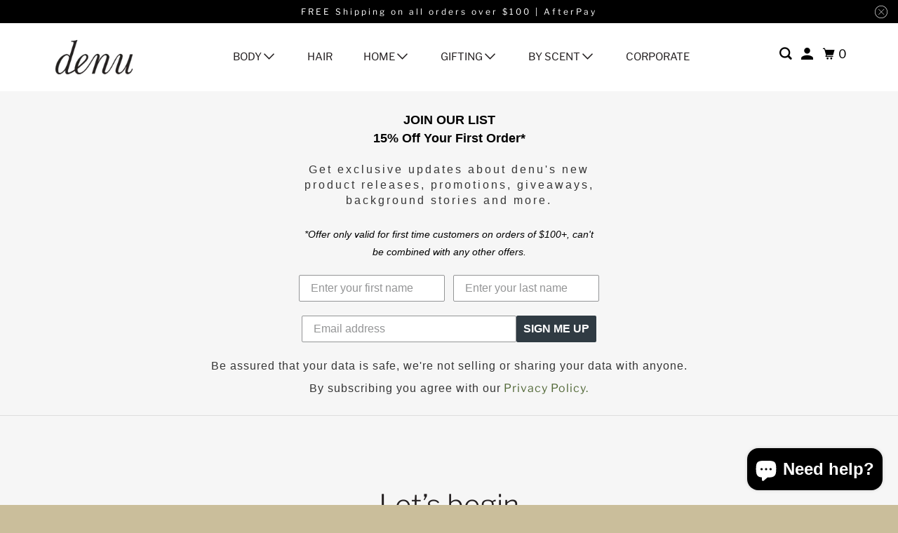

--- FILE ---
content_type: text/html; charset=utf-8
request_url: https://www.denu.com.au/pages/newsletter-sign-up
body_size: 25485
content:
<!doctype html>
<html class="no-js no-touch" lang="en">
  <head>
    <script>
      window.Store = window.Store || {};
      window.Store.id = 9395534;
    </script>
    <meta charset="utf-8">
    <meta http-equiv="cleartype" content="on">
    <meta name="robots" content="index,follow">

    
    <title>
      Join our list - denu
    </title>

    
      <meta
        name="description"
        content="  Be assured that your data is safe, we&#39;re not selling or sharing your data with anyone. By subscribing you agree with our Privacy Policy."
      >
    

    

<meta name="author" content="denu">
<meta property="og:url" content="https://www.denu.com.au/pages/newsletter-sign-up">
<meta property="og:site_name" content="denu">




  <meta property="og:type" content="article">
  <meta property="og:title" content="Join our list">
  
  
    
  <meta property="og:image" content="https://www.denu.com.au/cdn/shop/files/DENU_LOGO_BLACK_1e78b7cf-6613-4e34-8a1f-c89415cfb7af_1200x.jpg?v=1669844779">
  <meta property="og:image:secure_url" content="https://www.denu.com.au/cdn/shop/files/DENU_LOGO_BLACK_1e78b7cf-6613-4e34-8a1f-c89415cfb7af_1200x.jpg?v=1669844779">
  <meta property="og:image:width" content="1063">
  <meta property="og:image:height" content="472">

  



  <meta property="og:description" content="  Be assured that your data is safe, we&#39;re not selling or sharing your data with anyone. By subscribing you agree with our Privacy Policy.">




<meta name="twitter:card" content="summary">



    

    

    <!-- Mobile Specific Metas -->
    <meta name="HandheldFriendly" content="True">
    <meta name="MobileOptimized" content="320">
    <meta name="viewport" content="width=device-width,initial-scale=1">
    <meta name="theme-color" content="#f6f6f6">

    <!-- Preconnect Domains -->
    <link rel="preconnect" href="https://cdn.shopify.com" crossorigin>
    <link rel="preconnect" href="https://fonts.shopify.com" crossorigin>
    <link rel="preconnect" href="https://monorail-edge.shopifysvc.com">
    <link rel="stylesheet" type="text/css" href="//cdn.jsdelivr.net/jquery.slick/1.4.1/slick.css">
    <!-- <link rel="stylesheet" type="text/css" href="//cdn.jsdelivr.net/jquery.slick/1.4.1/slick-theme.css"/> -->
    <link rel="stylesheet" type="text/css" href="css/style.css">
    <script src="https://ajax.googleapis.com/ajax/libs/jquery/2.1.3/jquery.min.js"></script>
    <script type="text/javascript" src="//cdn.jsdelivr.net/jquery.slick/1.4.1/slick.min.js"></script>
    <!-- Preload Assets -->
      <!--  ----   -->
    <link rel="stylesheet" href="https://cdnjs.cloudflare.com/ajax/libs/font-awesome/6.2.0/css/all.min.css">
    <link rel="preload" href="//www.denu.com.au/cdn/shop/t/64/assets/vendors.js?v=105148450034842595471715780110" as="script">
    <link rel="preload" href="//www.denu.com.au/cdn/shop/t/64/assets/mmenu-styles.scss?v=106496102027375579581715780110" as="style">
    <link rel="preload" href="//www.denu.com.au/cdn/shop/t/64/assets/fancybox.css?v=30466120580444283401715780110" as="style">
    <link rel="preload" href="//www.denu.com.au/cdn/shop/t/64/assets/styles.css?v=79276002035338916321759332273" as="style">
    <link rel="preload" href="//www.denu.com.au/cdn/shop/t/64/assets/jsSlideshow.js?v=151002110028330256431715780110" as="script">
    <link rel="preload" href="//www.denu.com.au/cdn/shop/t/64/assets/app.js?v=18916178187260693141715780110" as="script">

    <!-- Stylesheet for mmenu plugin -->
    <link href="//www.denu.com.au/cdn/shop/t/64/assets/mmenu-styles.scss?v=106496102027375579581715780110" rel="stylesheet" type="text/css" media="all" />

    <!-- Stylesheet for Fancybox library -->
    <link href="//www.denu.com.au/cdn/shop/t/64/assets/fancybox.css?v=30466120580444283401715780110" rel="stylesheet" type="text/css" media="all" />
    <!-- Stylesheets for Parallax -->
    <link href="//www.denu.com.au/cdn/shop/t/64/assets/styles.css?v=79276002035338916321759332273" rel="stylesheet" type="text/css" media="all" />

    
      <link rel="shortcut icon" type="image/x-icon" href="//www.denu.com.au/cdn/shop/files/denu_180x180.png?v=1671431418">
      <link rel="apple-touch-icon" href="//www.denu.com.au/cdn/shop/files/denu_180x180.png?v=1671431418">
      <link rel="apple-touch-icon" sizes="72x72" href="//www.denu.com.au/cdn/shop/files/denu_72x72.png?v=1671431418">
      <link rel="apple-touch-icon" sizes="114x114" href="//www.denu.com.au/cdn/shop/files/denu_114x114.png?v=1671431418">
      <link rel="apple-touch-icon" sizes="180x180" href="//www.denu.com.au/cdn/shop/files/denu_180x180.png?v=1671431418">
      <link rel="apple-touch-icon" sizes="228x228" href="//www.denu.com.au/cdn/shop/files/denu_228x228.png?v=1671431418">
    

    <link rel="canonical" href="https://www.denu.com.au/pages/newsletter-sign-up">

    <script>
      document.documentElement.className=document.documentElement.className.replace(/\bno-js\b/,'js');
      if(window.Shopify&&window.Shopify.designMode)document.documentElement.className+=' in-theme-editor';
      if(('ontouchstart' in window)||window.DocumentTouch&&document instanceof DocumentTouch)document.documentElement.className=document.documentElement.className.replace(/\bno-touch\b/,'has-touch');
    </script>

    

    

    
    <script>
      window.PXUTheme = window.PXUTheme || {};
      window.PXUTheme.version = '6.1.0';
      window.PXUTheme.name = 'Parallax';
    </script>
    

    <script>
      
window.PXUTheme = window.PXUTheme || {};


window.PXUTheme.theme_settings = {};
window.PXUTheme.theme_settings.current_locale = "en";
window.PXUTheme.theme_settings.shop_url = "https://www.denu.com.au";
window.PXUTheme.theme_settings.cart_url = "/cart";


window.PXUTheme.theme_settings.newsletter_popup = false;
window.PXUTheme.theme_settings.newsletter_popup_days = "2";
window.PXUTheme.theme_settings.newsletter_popup_mobile = false;
window.PXUTheme.theme_settings.newsletter_popup_seconds = 16;
window.PXUTheme.theme_settings.newsletter_popup_max_width = 560;


window.PXUTheme.theme_settings.enable_predictive_search = true;
window.PXUTheme.theme_settings.mobile_search_location = "mobile-menu";


window.PXUTheme.theme_settings.product_form_style = "swatches";
window.PXUTheme.theme_settings.display_inventory_left = false;
window.PXUTheme.theme_settings.inventory_threshold = 10;
window.PXUTheme.theme_settings.limit_quantity = false;
window.PXUTheme.theme_settings.free_price_text = "Free";


window.PXUTheme.theme_settings.collection_secondary_image = true;
window.PXUTheme.theme_settings.collection_swatches = false;


window.PXUTheme.theme_settings.display_special_instructions = true;
window.PXUTheme.theme_settings.display_tos_checkbox = false;
window.PXUTheme.theme_settings.tos_richtext = "\u003cp\u003eI Agree with the Terms \u0026 Conditions\u003c\/p\u003e";
window.PXUTheme.theme_settings.cart_action = "ajax";


window.PXUTheme.theme_settings.header_background = true;


window.PXUTheme.currency = {};


window.PXUTheme.currency.shop_currency = "AUD";
window.PXUTheme.currency.default_currency = "USD";
window.PXUTheme.currency.display_format = "money_format";
window.PXUTheme.currency.money_format = "${{amount}}";
window.PXUTheme.currency.money_format_no_currency = "${{amount}}";
window.PXUTheme.currency.money_format_currency = "${{amount}} AUD";
window.PXUTheme.currency.native_multi_currency = false;
window.PXUTheme.currency.shipping_calculator = false;
window.PXUTheme.currency.iso_code = "AUD";
window.PXUTheme.currency.symbol = "$";


window.PXUTheme.translation = {};


window.PXUTheme.translation.search = "Search";
window.PXUTheme.translation.all_results = "Translation missing: en.general.search.all_results_html";
window.PXUTheme.translation.no_results = "Translation missing: en.general.search.no_results";


window.PXUTheme.translation.agree_to_terms_warning = "You must agree with the terms and conditions to checkout.";
window.PXUTheme.translation.cart_discount = "Discount";
window.PXUTheme.translation.edit_cart = "View Cart";
window.PXUTheme.translation.add_to_cart_success = "Translation missing: en.layout.general.add_to_cart_success";
window.PXUTheme.translation.agree_to_terms_html = "Translation missing: en.cart.general.agree_to_terms_html";
window.PXUTheme.translation.checkout = "Checkout";
window.PXUTheme.translation.or = "Translation missing: en.layout.general.or";
window.PXUTheme.translation.continue_shopping = "Continue";
window.PXUTheme.translation.empty_cart = "Your Cart is Empty";
window.PXUTheme.translation.subtotal = "Subtotal";
window.PXUTheme.translation.cart_notes = "Order Notes";
window.PXUTheme.translation.no_shipping_destination = "We do not ship to this destination.";
window.PXUTheme.translation.additional_rate = "There is one shipping rate available for";
window.PXUTheme.translation.additional_rate_at = "at";
window.PXUTheme.translation.additional_rates_part_1 = "There are";
window.PXUTheme.translation.additional_rates_part_2 = "shipping rates available for";
window.PXUTheme.translation.additional_rates_part_3 = "starting at";


window.PXUTheme.translation.product_add_to_cart_success = "Added";
window.PXUTheme.translation.product_add_to_cart = "Add to cart";
window.PXUTheme.translation.product_notify_form_email = "Email address";
window.PXUTheme.translation.product_notify_form_send = "Send";
window.PXUTheme.translation.items_left_count_one = "item left";
window.PXUTheme.translation.items_left_count_other = "items left";
window.PXUTheme.translation.product_sold_out = "Sold Out";
window.PXUTheme.translation.product_from = "from";
window.PXUTheme.translation.product_unavailable = "Unavailable";
window.PXUTheme.translation.product_notify_form_success = "Thanks! We will notify you when this product becomes available!";



window.PXUTheme.routes = window.PXUTheme.routes || {};
window.PXUTheme.routes.root_url = "/";
window.PXUTheme.routes.cart_url = "/cart";
window.PXUTheme.routes.search_url = "/search";
window.PXUTheme.routes.product_recommendations_url = "/recommendations/products";
window.PXUTheme.routes.predictive_search_url = "/search/suggest";


window.PXUTheme.media_queries = {};
window.PXUTheme.media_queries.small = window.matchMedia( "(max-width: 480px)" );
window.PXUTheme.media_queries.medium = window.matchMedia( "(max-width: 798px)" );
window.PXUTheme.media_queries.large = window.matchMedia( "(min-width: 799px)" );
window.PXUTheme.media_queries.larger = window.matchMedia( "(min-width: 960px)" );
window.PXUTheme.media_queries.xlarge = window.matchMedia( "(min-width: 1200px)" );
window.PXUTheme.media_queries.ie10 = window.matchMedia( "all and (-ms-high-contrast: none), (-ms-high-contrast: active)" );
window.PXUTheme.media_queries.tablet = window.matchMedia( "only screen and (min-width: 768px) and (max-width: 1024px)" );


window.PXUTheme.device = {};
window.PXUTheme.device.hasTouch = window.matchMedia("(any-pointer: coarse)");
window.PXUTheme.device.hasMouse = window.matchMedia("(any-pointer: fine)");
    </script>

    <script src="//www.denu.com.au/cdn/shop/t/64/assets/vendors.js?v=105148450034842595471715780110" defer></script>
    <script src="//www.denu.com.au/cdn/shop/t/64/assets/jsSlideshow.js?v=151002110028330256431715780110" defer></script>
    <script src="//www.denu.com.au/cdn/shop/t/64/assets/app.js?v=18916178187260693141715780110" defer></script>

    <script>window.performance && window.performance.mark && window.performance.mark('shopify.content_for_header.start');</script><meta name="google-site-verification" content="HlJFaiDoCWTdYr_fRx3rqxYKj0J_dqt7-ytnweP-dAI">
<meta name="facebook-domain-verification" content="a21evxmiss5gugdwm9hznb4rdd4s0e">
<meta id="shopify-digital-wallet" name="shopify-digital-wallet" content="/9395534/digital_wallets/dialog">
<meta name="shopify-checkout-api-token" content="aafe56483507c10471d9d5d563976580">
<meta id="in-context-paypal-metadata" data-shop-id="9395534" data-venmo-supported="false" data-environment="production" data-locale="en_US" data-paypal-v4="true" data-currency="AUD">
<script async="async" src="/checkouts/internal/preloads.js?locale=en-AU"></script>
<link rel="preconnect" href="https://shop.app" crossorigin="anonymous">
<script async="async" src="https://shop.app/checkouts/internal/preloads.js?locale=en-AU&shop_id=9395534" crossorigin="anonymous"></script>
<script id="shopify-features" type="application/json">{"accessToken":"aafe56483507c10471d9d5d563976580","betas":["rich-media-storefront-analytics"],"domain":"www.denu.com.au","predictiveSearch":true,"shopId":9395534,"locale":"en"}</script>
<script>var Shopify = Shopify || {};
Shopify.shop = "denu-3.myshopify.com";
Shopify.locale = "en";
Shopify.currency = {"active":"AUD","rate":"1.0"};
Shopify.country = "AU";
Shopify.theme = {"name":"[LIVE] CD_ Denu - V6 22\/6 (OOTS)","id":126876516451,"schema_name":"Parallax","schema_version":"6.1.0","theme_store_id":688,"role":"main"};
Shopify.theme.handle = "null";
Shopify.theme.style = {"id":null,"handle":null};
Shopify.cdnHost = "www.denu.com.au/cdn";
Shopify.routes = Shopify.routes || {};
Shopify.routes.root = "/";</script>
<script type="module">!function(o){(o.Shopify=o.Shopify||{}).modules=!0}(window);</script>
<script>!function(o){function n(){var o=[];function n(){o.push(Array.prototype.slice.apply(arguments))}return n.q=o,n}var t=o.Shopify=o.Shopify||{};t.loadFeatures=n(),t.autoloadFeatures=n()}(window);</script>
<script>
  window.ShopifyPay = window.ShopifyPay || {};
  window.ShopifyPay.apiHost = "shop.app\/pay";
  window.ShopifyPay.redirectState = null;
</script>
<script id="shop-js-analytics" type="application/json">{"pageType":"page"}</script>
<script defer="defer" async type="module" src="//www.denu.com.au/cdn/shopifycloud/shop-js/modules/v2/client.init-shop-cart-sync_Bc8-qrdt.en.esm.js"></script>
<script defer="defer" async type="module" src="//www.denu.com.au/cdn/shopifycloud/shop-js/modules/v2/chunk.common_CmNk3qlo.esm.js"></script>
<script type="module">
  await import("//www.denu.com.au/cdn/shopifycloud/shop-js/modules/v2/client.init-shop-cart-sync_Bc8-qrdt.en.esm.js");
await import("//www.denu.com.au/cdn/shopifycloud/shop-js/modules/v2/chunk.common_CmNk3qlo.esm.js");

  window.Shopify.SignInWithShop?.initShopCartSync?.({"fedCMEnabled":true,"windoidEnabled":true});

</script>
<script>
  window.Shopify = window.Shopify || {};
  if (!window.Shopify.featureAssets) window.Shopify.featureAssets = {};
  window.Shopify.featureAssets['shop-js'] = {"shop-cart-sync":["modules/v2/client.shop-cart-sync_DOpY4EW0.en.esm.js","modules/v2/chunk.common_CmNk3qlo.esm.js"],"shop-button":["modules/v2/client.shop-button_CI-s0xGZ.en.esm.js","modules/v2/chunk.common_CmNk3qlo.esm.js"],"init-fed-cm":["modules/v2/client.init-fed-cm_D2vsy40D.en.esm.js","modules/v2/chunk.common_CmNk3qlo.esm.js"],"init-windoid":["modules/v2/client.init-windoid_CXNAd0Cm.en.esm.js","modules/v2/chunk.common_CmNk3qlo.esm.js"],"shop-toast-manager":["modules/v2/client.shop-toast-manager_Cx0C6may.en.esm.js","modules/v2/chunk.common_CmNk3qlo.esm.js"],"shop-cash-offers":["modules/v2/client.shop-cash-offers_CL9Nay2h.en.esm.js","modules/v2/chunk.common_CmNk3qlo.esm.js","modules/v2/chunk.modal_CvhjeixQ.esm.js"],"avatar":["modules/v2/client.avatar_BTnouDA3.en.esm.js"],"init-shop-email-lookup-coordinator":["modules/v2/client.init-shop-email-lookup-coordinator_B9mmbKi4.en.esm.js","modules/v2/chunk.common_CmNk3qlo.esm.js"],"init-shop-cart-sync":["modules/v2/client.init-shop-cart-sync_Bc8-qrdt.en.esm.js","modules/v2/chunk.common_CmNk3qlo.esm.js"],"pay-button":["modules/v2/client.pay-button_Bhm3077V.en.esm.js","modules/v2/chunk.common_CmNk3qlo.esm.js"],"init-customer-accounts-sign-up":["modules/v2/client.init-customer-accounts-sign-up_C7zhr03q.en.esm.js","modules/v2/client.shop-login-button_BbMx65lK.en.esm.js","modules/v2/chunk.common_CmNk3qlo.esm.js","modules/v2/chunk.modal_CvhjeixQ.esm.js"],"init-shop-for-new-customer-accounts":["modules/v2/client.init-shop-for-new-customer-accounts_rLbLSDTe.en.esm.js","modules/v2/client.shop-login-button_BbMx65lK.en.esm.js","modules/v2/chunk.common_CmNk3qlo.esm.js","modules/v2/chunk.modal_CvhjeixQ.esm.js"],"checkout-modal":["modules/v2/client.checkout-modal_Fp9GouFF.en.esm.js","modules/v2/chunk.common_CmNk3qlo.esm.js","modules/v2/chunk.modal_CvhjeixQ.esm.js"],"init-customer-accounts":["modules/v2/client.init-customer-accounts_DkVf8Jdu.en.esm.js","modules/v2/client.shop-login-button_BbMx65lK.en.esm.js","modules/v2/chunk.common_CmNk3qlo.esm.js","modules/v2/chunk.modal_CvhjeixQ.esm.js"],"shop-login-button":["modules/v2/client.shop-login-button_BbMx65lK.en.esm.js","modules/v2/chunk.common_CmNk3qlo.esm.js","modules/v2/chunk.modal_CvhjeixQ.esm.js"],"shop-login":["modules/v2/client.shop-login_B9KWmZaW.en.esm.js","modules/v2/chunk.common_CmNk3qlo.esm.js","modules/v2/chunk.modal_CvhjeixQ.esm.js"],"shop-follow-button":["modules/v2/client.shop-follow-button_B-omSWeu.en.esm.js","modules/v2/chunk.common_CmNk3qlo.esm.js","modules/v2/chunk.modal_CvhjeixQ.esm.js"],"lead-capture":["modules/v2/client.lead-capture_DZQFWrYz.en.esm.js","modules/v2/chunk.common_CmNk3qlo.esm.js","modules/v2/chunk.modal_CvhjeixQ.esm.js"],"payment-terms":["modules/v2/client.payment-terms_Bl_bs7GP.en.esm.js","modules/v2/chunk.common_CmNk3qlo.esm.js","modules/v2/chunk.modal_CvhjeixQ.esm.js"]};
</script>
<script>(function() {
  var isLoaded = false;
  function asyncLoad() {
    if (isLoaded) return;
    isLoaded = true;
    var urls = ["https:\/\/cdn1.stamped.io\/files\/widget.min.js?shop=denu-3.myshopify.com","https:\/\/cdn.nfcube.com\/530c8907761b1952999d67e603c599cd.js?shop=denu-3.myshopify.com","https:\/\/cdn-app.sealsubscriptions.com\/shopify\/public\/js\/sealsubscriptions.js?shop=denu-3.myshopify.com"];
    for (var i = 0; i < urls.length; i++) {
      var s = document.createElement('script');
      s.type = 'text/javascript';
      s.async = true;
      s.src = urls[i];
      var x = document.getElementsByTagName('script')[0];
      x.parentNode.insertBefore(s, x);
    }
  };
  if(window.attachEvent) {
    window.attachEvent('onload', asyncLoad);
  } else {
    window.addEventListener('load', asyncLoad, false);
  }
})();</script>
<script id="__st">var __st={"a":9395534,"offset":39600,"reqid":"0dd215b7-ed9d-49bd-a8b0-b576fca4dad3-1762195007","pageurl":"www.denu.com.au\/pages\/newsletter-sign-up","s":"pages-54227861603","u":"2f7fbf674cc6","p":"page","rtyp":"page","rid":54227861603};</script>
<script>window.ShopifyPaypalV4VisibilityTracking = true;</script>
<script id="captcha-bootstrap">!function(){'use strict';const t='contact',e='account',n='new_comment',o=[[t,t],['blogs',n],['comments',n],[t,'customer']],c=[[e,'customer_login'],[e,'guest_login'],[e,'recover_customer_password'],[e,'create_customer']],r=t=>t.map((([t,e])=>`form[action*='/${t}']:not([data-nocaptcha='true']) input[name='form_type'][value='${e}']`)).join(','),a=t=>()=>t?[...document.querySelectorAll(t)].map((t=>t.form)):[];function s(){const t=[...o],e=r(t);return a(e)}const i='password',u='form_key',d=['recaptcha-v3-token','g-recaptcha-response','h-captcha-response',i],f=()=>{try{return window.sessionStorage}catch{return}},m='__shopify_v',_=t=>t.elements[u];function p(t,e,n=!1){try{const o=window.sessionStorage,c=JSON.parse(o.getItem(e)),{data:r}=function(t){const{data:e,action:n}=t;return t[m]||n?{data:e,action:n}:{data:t,action:n}}(c);for(const[e,n]of Object.entries(r))t.elements[e]&&(t.elements[e].value=n);n&&o.removeItem(e)}catch(o){console.error('form repopulation failed',{error:o})}}const l='form_type',E='cptcha';function T(t){t.dataset[E]=!0}const w=window,h=w.document,L='Shopify',v='ce_forms',y='captcha';let A=!1;((t,e)=>{const n=(g='f06e6c50-85a8-45c8-87d0-21a2b65856fe',I='https://cdn.shopify.com/shopifycloud/storefront-forms-hcaptcha/ce_storefront_forms_captcha_hcaptcha.v1.5.2.iife.js',D={infoText:'Protected by hCaptcha',privacyText:'Privacy',termsText:'Terms'},(t,e,n)=>{const o=w[L][v],c=o.bindForm;if(c)return c(t,g,e,D).then(n);var r;o.q.push([[t,g,e,D],n]),r=I,A||(h.body.append(Object.assign(h.createElement('script'),{id:'captcha-provider',async:!0,src:r})),A=!0)});var g,I,D;w[L]=w[L]||{},w[L][v]=w[L][v]||{},w[L][v].q=[],w[L][y]=w[L][y]||{},w[L][y].protect=function(t,e){n(t,void 0,e),T(t)},Object.freeze(w[L][y]),function(t,e,n,w,h,L){const[v,y,A,g]=function(t,e,n){const i=e?o:[],u=t?c:[],d=[...i,...u],f=r(d),m=r(i),_=r(d.filter((([t,e])=>n.includes(e))));return[a(f),a(m),a(_),s()]}(w,h,L),I=t=>{const e=t.target;return e instanceof HTMLFormElement?e:e&&e.form},D=t=>v().includes(t);t.addEventListener('submit',(t=>{const e=I(t);if(!e)return;const n=D(e)&&!e.dataset.hcaptchaBound&&!e.dataset.recaptchaBound,o=_(e),c=g().includes(e)&&(!o||!o.value);(n||c)&&t.preventDefault(),c&&!n&&(function(t){try{if(!f())return;!function(t){const e=f();if(!e)return;const n=_(t);if(!n)return;const o=n.value;o&&e.removeItem(o)}(t);const e=Array.from(Array(32),(()=>Math.random().toString(36)[2])).join('');!function(t,e){_(t)||t.append(Object.assign(document.createElement('input'),{type:'hidden',name:u})),t.elements[u].value=e}(t,e),function(t,e){const n=f();if(!n)return;const o=[...t.querySelectorAll(`input[type='${i}']`)].map((({name:t})=>t)),c=[...d,...o],r={};for(const[a,s]of new FormData(t).entries())c.includes(a)||(r[a]=s);n.setItem(e,JSON.stringify({[m]:1,action:t.action,data:r}))}(t,e)}catch(e){console.error('failed to persist form',e)}}(e),e.submit())}));const S=(t,e)=>{t&&!t.dataset[E]&&(n(t,e.some((e=>e===t))),T(t))};for(const o of['focusin','change'])t.addEventListener(o,(t=>{const e=I(t);D(e)&&S(e,y())}));const B=e.get('form_key'),M=e.get(l),P=B&&M;t.addEventListener('DOMContentLoaded',(()=>{const t=y();if(P)for(const e of t)e.elements[l].value===M&&p(e,B);[...new Set([...A(),...v().filter((t=>'true'===t.dataset.shopifyCaptcha))])].forEach((e=>S(e,t)))}))}(h,new URLSearchParams(w.location.search),n,t,e,['guest_login'])})(!0,!0)}();</script>
<script integrity="sha256-52AcMU7V7pcBOXWImdc/TAGTFKeNjmkeM1Pvks/DTgc=" data-source-attribution="shopify.loadfeatures" defer="defer" src="//www.denu.com.au/cdn/shopifycloud/storefront/assets/storefront/load_feature-81c60534.js" crossorigin="anonymous"></script>
<script crossorigin="anonymous" defer="defer" src="//www.denu.com.au/cdn/shopifycloud/storefront/assets/shopify_pay/storefront-65b4c6d7.js?v=20250812"></script>
<script data-source-attribution="shopify.dynamic_checkout.dynamic.init">var Shopify=Shopify||{};Shopify.PaymentButton=Shopify.PaymentButton||{isStorefrontPortableWallets:!0,init:function(){window.Shopify.PaymentButton.init=function(){};var t=document.createElement("script");t.src="https://www.denu.com.au/cdn/shopifycloud/portable-wallets/latest/portable-wallets.en.js",t.type="module",document.head.appendChild(t)}};
</script>
<script data-source-attribution="shopify.dynamic_checkout.buyer_consent">
  function portableWalletsHideBuyerConsent(e){var t=document.getElementById("shopify-buyer-consent"),n=document.getElementById("shopify-subscription-policy-button");t&&n&&(t.classList.add("hidden"),t.setAttribute("aria-hidden","true"),n.removeEventListener("click",e))}function portableWalletsShowBuyerConsent(e){var t=document.getElementById("shopify-buyer-consent"),n=document.getElementById("shopify-subscription-policy-button");t&&n&&(t.classList.remove("hidden"),t.removeAttribute("aria-hidden"),n.addEventListener("click",e))}window.Shopify?.PaymentButton&&(window.Shopify.PaymentButton.hideBuyerConsent=portableWalletsHideBuyerConsent,window.Shopify.PaymentButton.showBuyerConsent=portableWalletsShowBuyerConsent);
</script>
<script data-source-attribution="shopify.dynamic_checkout.cart.bootstrap">document.addEventListener("DOMContentLoaded",(function(){function t(){return document.querySelector("shopify-accelerated-checkout-cart, shopify-accelerated-checkout")}if(t())Shopify.PaymentButton.init();else{new MutationObserver((function(e,n){t()&&(Shopify.PaymentButton.init(),n.disconnect())})).observe(document.body,{childList:!0,subtree:!0})}}));
</script>
<link id="shopify-accelerated-checkout-styles" rel="stylesheet" media="screen" href="https://www.denu.com.au/cdn/shopifycloud/portable-wallets/latest/accelerated-checkout-backwards-compat.css" crossorigin="anonymous">
<style id="shopify-accelerated-checkout-cart">
        #shopify-buyer-consent {
  margin-top: 1em;
  display: inline-block;
  width: 100%;
}

#shopify-buyer-consent.hidden {
  display: none;
}

#shopify-subscription-policy-button {
  background: none;
  border: none;
  padding: 0;
  text-decoration: underline;
  font-size: inherit;
  cursor: pointer;
}

#shopify-subscription-policy-button::before {
  box-shadow: none;
}

      </style>

<script>window.performance && window.performance.mark && window.performance.mark('shopify.content_for_header.end');</script>

    <noscript>
      <style>
        .slides > li:first-child { display: block; }
        .image__fallback {
          width: 100vw;
          display: block !important;
          max-width: 100vw !important;
          margin-bottom: 0;
        }

        .no-js-only {
          display: inherit !important;
        }

        .icon-cart.cart-button {
          display: none;
        }

        .lazyload,
        .cart_page_image img {
          opacity: 1;
          -webkit-filter: blur(0);
          filter: blur(0);
        }

        .image-element__wrap {
          display: none;
        }

        .banner__text .container {
          background-color: transparent;
        }

        .animate_right,
        .animate_left,
        .animate_up,
        .animate_down {
          opacity: 1;
        }

        .flexslider .slides>li {
          display: block;
        }

        .product_section .product_form {
          opacity: 1;
        }

        .multi_select,
        form .select {
          display: block !important;
        }

        .swatch-options {
          display: none;
        }

        .parallax__wrap .banner__text {
          position: absolute;
          margin-left: auto;
          margin-right: auto;
          left: 0;
          right: 0;
          bottom: 0;
          top: 0;
          display: -webkit-box;
          display: -ms-flexbox;
          display: flex;
          -webkit-box-align: center;
          -ms-flex-align: center;
          align-items: center;
          -webkit-box-pack: center;
          -ms-flex-pack: center;
          justify-content: center;
        }

        .parallax__wrap .image__fallback {
          max-height: 1000px;
          -o-object-fit: cover;
          object-fit: cover;
        }
      </style>
    </noscript>
  <!-- BEGIN app block: shopify://apps/instafeed/blocks/head-block/c447db20-095d-4a10-9725-b5977662c9d5 --><link rel="preconnect" href="https://cdn.nfcube.com/">
<link rel="preconnect" href="https://scontent.cdninstagram.com/">






<!-- END app block --><!-- BEGIN app block: shopify://apps/vitals/blocks/app-embed/aeb48102-2a5a-4f39-bdbd-d8d49f4e20b8 --><link rel="preconnect" href="https://appsolve.io/" /><link rel="preconnect" href="https://cdn-sf.vitals.app/" /><script data-ver="58" id="vtlsAebData" class="notranslate">window.vtlsLiquidData = window.vtlsLiquidData || {};window.vtlsLiquidData.buildId = 53256;

window.vtlsLiquidData.apiHosts = {
	...window.vtlsLiquidData.apiHosts,
	"1": "https://appsolve.io"
};
	window.vtlsLiquidData.moduleSettings = {"16":{"232":true,"245":"bottom","246":"bottom","247":"Add to Cart","411":true,"417":false,"418":false,"477":"automatic","478":"000000","479":"ffffff","489":true,"843":"ffffff","844":"2e2e2e","921":false,"922":true,"923":true,"924":"1","925":"1","952":"{}","1021":false,"1110":false,"1154":0,"1155":true,"1156":true,"1157":false,"1158":0,"1159":false,"1160":false,"1161":false,"1162":false,"1163":false,"1182":false,"1183":true,"1184":"","1185":false},"17":{"41":"zoom-in","42":"hover","43":10},"44":{"360":"Free shipping to {{ country }} in {{ min_interval }} to {{ max_interval }} {{ interval_type }}, for orders over {{ min_value }}.","361":"Unlock FREE Shipping when you spend over $100! \nShips in {{ min_interval }} to {{ max_interval }} {{ interval_type }}*. ","362":"ffffff","363":"cccccc","364":"333333","726":"Hide shipping options","727":"See all shipping options","728":true,"753":"day","754":"days","755":"business day","756":"business days","757":"week","758":"weeks","759":"business week","760":"business weeks","1081":"{}"},"48":{"469":true,"491":true,"588":true,"595":false,"603":"","605":"","606":"","781":true,"783":1,"876":0,"1076":true,"1105":0,"1198":false},"53":{"636":"4b8e15","637":"ffffff","638":0,"639":5,"640":"You save:","642":"Out of stock","643":"This item:","644":"Total Price:","645":true,"646":"Add to cart","647":"for","648":"with","649":"off","650":"each","651":"Buy","652":"Subtotal","653":"Discount","654":"Old price","655":0,"656":20,"657":0,"658":20,"659":"ffffff","660":14,"661":"center","671":"000000","702":"Quantity","731":"and","733":2,"734":"000000","735":"8e86ed","736":true,"737":true,"738":true,"739":"right","740":60,"741":"Free of charge","742":"Free","743":"Claim gift","744":"1,5,2","750":"Gift","762":"Discount","763":false,"773":"Your product has been added to the cart.","786":"save","848":"ffffff","849":"f6f6f6","850":"4f4f4f","851":"Per item:","895":"eceeef","1007":"Pick another","1010":"{}","1012":true,"1028":"Other customers loved this offer","1029":"Add to order\t","1030":"Added to order","1031":"Check out","1032":1,"1033":"{}","1035":"See more","1036":"See less","1037":"{\"productCard\":{\"traits\":{\"boxShadow\":{\"default\":\"2px 2px 10px rgba(0,0,0,.1)\"}}}}","1077":"%","1083":"Check out","1085":100,"1086":"cd1900","1091":10,"1092":1,"1093":"{\"table\":{\"traits\":{\"borderRadius\":{\"default\":4}}},\"title\":{\"traits\":{\"color\":{\"default\":\"#000000\"},\"backgroundColor\":{\"default\":\"#ffffff\"}}}}","1164":"Free shipping","1188":"light","1190":"center","1191":"light","1192":"square"}};

window.vtlsLiquidData.shopThemeName = "Parallax";window.vtlsLiquidData.settingTranslation = {"44":{"360":{"en":"Free shipping to {{ country }} in {{ min_interval }} to {{ max_interval }} {{ interval_type }}, for orders over {{ min_value }}."},"361":{"en":"Unlock FREE Shipping when you spend over $100! \nShips in {{ min_interval }} to {{ max_interval }} {{ interval_type }}*. "},"726":{"en":"Hide shipping options"},"727":{"en":"See all shipping options"},"753":{"en":"day"},"754":{"en":"days"},"755":{"en":"business day"},"756":{"en":"business days"},"757":{"en":"week"},"758":{"en":"weeks"},"759":{"en":"business week"},"760":{"en":"business weeks"}},"19":{"441":{"en":"Your email is already registered."},"442":{"en":"Invalid email address!"}},"53":{"640":{"en":"You save:"},"642":{"en":"Out of stock"},"643":{"en":"This item:"},"644":{"en":"Total Price:"},"646":{"en":"Add to cart"},"647":{"en":"for"},"648":{"en":"with"},"649":{"en":"off"},"650":{"en":"each"},"651":{"en":"Buy"},"652":{"en":"Subtotal"},"653":{"en":"Discount"},"654":{"en":"Old price"},"702":{"en":"Quantity"},"731":{"en":"and"},"741":{"en":"Free of charge"},"742":{"en":"Free"},"743":{"en":"Claim gift"},"750":{"en":"Gift"},"762":{"en":"Discount"},"773":{"en":"Your product has been added to the cart."},"786":{"en":"save"},"851":{"en":"Per item:"},"1007":{"en":"Pick another"},"1028":{"en":"Other customers loved this offer"},"1029":{"en":"Add to order\t"},"1030":{"en":"Added to order"},"1031":{"en":"Check out"},"1035":{"en":"See more"},"1036":{"en":"See less"},"1083":{"en":"Check out"},"1164":{"en":"Free shipping"},"1167":{"en":"Unavailable"}},"16":{"1184":{"en":""}}};window.vtlsLiquidData.shippingInfo={"rules":[{"name":"Denu Shipping","a":0,"b":99.99,"c":2,"d":5,"e":{"en":"business days"},"f":10,"co":["AU"]}],"country_codes":{"AF":"Afghanistan","AX":"Åland Islands","AL":"Albania","DZ":"Algeria","AD":"Andorra","AO":"Angola","AI":"Anguilla","AG":"Antigua \u0026 Barbuda","AR":"Argentina","AM":"Armenia","AW":"Aruba","AU":"Australia","AT":"Austria","AZ":"Azerbaijan","BS":"Bahamas","BH":"Bahrain","BD":"Bangladesh","BB":"Barbados","BY":"Belarus","BE":"Belgium","BZ":"Belize","BJ":"Benin","BM":"Bermuda","BT":"Bhutan","BO":"Bolivia","BA":"Bosnia \u0026 Herzegovina","BW":"Botswana","BV":"Bouvet Island","BR":"Brazil","IO":"British Indian Ocean Territory","BN":"Brunei","BG":"Bulgaria","BF":"Burkina Faso","BI":"Burundi","KH":"Cambodia","CA":"Canada","CV":"Cape Verde","KY":"Cayman Islands","CF":"Central African Republic","TD":"Chad","CL":"Chile","CN":"China","CX":"Christmas Island","CC":"Cocos (Keeling) Islands","CO":"Colombia","KM":"Comoros","CG":"Congo - Brazzaville","CD":"Congo - Kinshasa","CK":"Cook Islands","CR":"Costa Rica","CI":"Côte d’Ivoire","HR":"Croatia","CU":"Cuba","CW":"Curaçao","CY":"Cyprus","CZ":"Czechia","DK":"Denmark","DJ":"Djibouti","DM":"Dominica","DO":"Dominican Republic","EC":"Ecuador","EG":"Egypt","SV":"El Salvador","GQ":"Equatorial Guinea","ER":"Eritrea","EE":"Estonia","ET":"Ethiopia","FK":"Falkland Islands","FO":"Faroe Islands","FJ":"Fiji","FI":"Finland","FR":"France","GF":"French Guiana","PF":"French Polynesia","TF":"French Southern Territories","GA":"Gabon","GM":"Gambia","GE":"Georgia","DE":"Germany","GH":"Ghana","GI":"Gibraltar","GR":"Greece","GL":"Greenland","GD":"Grenada","GP":"Guadeloupe","GT":"Guatemala","GG":"Guernsey","GN":"Guinea","GW":"Guinea-Bissau","GY":"Guyana","HT":"Haiti","HM":"Heard \u0026 McDonald Islands","VA":"Vatican City","HN":"Honduras","HK":"Hong Kong SAR China","HU":"Hungary","IS":"Iceland","IN":"India","ID":"Indonesia","IR":"Iran","IQ":"Iraq","IE":"Ireland","IM":"Isle of Man","IL":"Israel","IT":"Italy","JM":"Jamaica","JP":"Japan","JE":"Jersey","JO":"Jordan","KZ":"Kazakhstan","KE":"Kenya","KI":"Kiribati","KP":"North Korea","XK":"Kosovo","KW":"Kuwait","KG":"Kyrgyzstan","LA":"Laos","LV":"Latvia","LB":"Lebanon","LS":"Lesotho","LR":"Liberia","LY":"Libya","LI":"Liechtenstein","LT":"Lithuania","LU":"Luxembourg","MO":"Macao SAR China","MK":"North Macedonia","MG":"Madagascar","MW":"Malawi","MY":"Malaysia","MV":"Maldives","ML":"Mali","MT":"Malta","MQ":"Martinique","MR":"Mauritania","MU":"Mauritius","YT":"Mayotte","MX":"Mexico","MD":"Moldova","MC":"Monaco","MN":"Mongolia","ME":"Montenegro","MS":"Montserrat","MA":"Morocco","MZ":"Mozambique","MM":"Myanmar (Burma)","NA":"Namibia","NR":"Nauru","NP":"Nepal","NL":"Netherlands","AN":"Curaçao","NC":"New Caledonia","NZ":"New Zealand","NI":"Nicaragua","NE":"Niger","NG":"Nigeria","NU":"Niue","NF":"Norfolk Island","NO":"Norway","OM":"Oman","PK":"Pakistan","PS":"Palestinian Territories","PA":"Panama","PG":"Papua New Guinea","PY":"Paraguay","PE":"Peru","PH":"Philippines","PN":"Pitcairn Islands","PL":"Poland","PT":"Portugal","QA":"Qatar","CM":"Cameroon","*":"","RE":"Réunion","RO":"Romania","RU":"Russia","RW":"Rwanda","BL":"St. Barthélemy","SH":"St. Helena","KN":"St. Kitts \u0026 Nevis","LC":"St. Lucia","MF":"St. Martin","PM":"St. Pierre \u0026 Miquelon","WS":"Samoa","SM":"San Marino","ST":"São Tomé \u0026 Príncipe","SA":"Saudi Arabia","SN":"Senegal","RS":"Serbia","SC":"Seychelles","SL":"Sierra Leone","SG":"Singapore","SX":"Sint Maarten","SK":"Slovakia","SI":"Slovenia","SB":"Solomon Islands","SO":"Somalia","ZA":"South Africa","GS":"South Georgia \u0026 South Sandwich Islands","KR":"South Korea","ES":"Spain","LK":"Sri Lanka","VC":"St. Vincent \u0026 Grenadines","SD":"Sudan","SR":"Suriname","SJ":"Svalbard \u0026 Jan Mayen","SZ":"Eswatini","SE":"Sweden","CH":"Switzerland","SY":"Syria","TW":"Taiwan","TJ":"Tajikistan","TZ":"Tanzania","TH":"Thailand","TL":"Timor-Leste","TG":"Togo","TK":"Tokelau","TO":"Tonga","TT":"Trinidad \u0026 Tobago","TN":"Tunisia","TR":"Turkey","TM":"Turkmenistan","TC":"Turks \u0026 Caicos Islands","TV":"Tuvalu","UG":"Uganda","UA":"Ukraine","AE":"United Arab Emirates","GB":"United Kingdom","US":"United States","UM":"U.S. Outlying Islands","UY":"Uruguay","UZ":"Uzbekistan","VU":"Vanuatu","VE":"Venezuela","VN":"Vietnam","VG":"British Virgin Islands","WF":"Wallis \u0026 Futuna","EH":"Western Sahara","YE":"Yemen","ZM":"Zambia","ZW":"Zimbabwe","SS":"South Sudan","BQ":"Caribbean Netherlands","PR":"Puerto Rico","GU":"Guam","VI":"U.S. Virgin Islands","MP":"Northern Mariana Islands","AS":"American Samoa","FM":"Micronesia","PW":"Palau","MH":"Marshall Islands","TA":"Tristan da Cunha","AC":"Ascension Island","AQ":"Antarctica"},"translated_country_codes":{"en":{"AF":"Afghanistan","AX":"Åland Islands","AL":"Albania","DZ":"Algeria","AD":"Andorra","AO":"Angola","AI":"Anguilla","AG":"Antigua \u0026 Barbuda","AR":"Argentina","AM":"Armenia","AW":"Aruba","AU":"Australia","AT":"Austria","AZ":"Azerbaijan","BS":"Bahamas","BH":"Bahrain","BD":"Bangladesh","BB":"Barbados","BY":"Belarus","BE":"Belgium","BZ":"Belize","BJ":"Benin","BM":"Bermuda","BT":"Bhutan","BO":"Bolivia","BA":"Bosnia \u0026 Herzegovina","BW":"Botswana","BV":"Bouvet Island","BR":"Brazil","IO":"British Indian Ocean Territory","BN":"Brunei","BG":"Bulgaria","BF":"Burkina Faso","BI":"Burundi","KH":"Cambodia","CA":"Canada","CV":"Cape Verde","KY":"Cayman Islands","CF":"Central African Republic","TD":"Chad","CL":"Chile","CN":"China","CX":"Christmas Island","CC":"Cocos (Keeling) Islands","CO":"Colombia","KM":"Comoros","CG":"Congo - Brazzaville","CD":"Congo - Kinshasa","CK":"Cook Islands","CR":"Costa Rica","CI":"Côte d’Ivoire","HR":"Croatia","CU":"Cuba","CW":"Curaçao","CY":"Cyprus","CZ":"Czechia","DK":"Denmark","DJ":"Djibouti","DM":"Dominica","DO":"Dominican Republic","EC":"Ecuador","EG":"Egypt","SV":"El Salvador","GQ":"Equatorial Guinea","ER":"Eritrea","EE":"Estonia","ET":"Ethiopia","FK":"Falkland Islands","FO":"Faroe Islands","FJ":"Fiji","FI":"Finland","FR":"France","GF":"French Guiana","PF":"French Polynesia","TF":"French Southern Territories","GA":"Gabon","GM":"Gambia","GE":"Georgia","DE":"Germany","GH":"Ghana","GI":"Gibraltar","GR":"Greece","GL":"Greenland","GD":"Grenada","GP":"Guadeloupe","GT":"Guatemala","GG":"Guernsey","GN":"Guinea","GW":"Guinea-Bissau","GY":"Guyana","HT":"Haiti","HM":"Heard \u0026 McDonald Islands","VA":"Vatican City","HN":"Honduras","HK":"Hong Kong SAR China","HU":"Hungary","IS":"Iceland","IN":"India","ID":"Indonesia","IR":"Iran","IQ":"Iraq","IE":"Ireland","IM":"Isle of Man","IL":"Israel","IT":"Italy","JM":"Jamaica","JP":"Japan","JE":"Jersey","JO":"Jordan","KZ":"Kazakhstan","KE":"Kenya","KI":"Kiribati","KP":"North Korea","XK":"Kosovo","KW":"Kuwait","KG":"Kyrgyzstan","LA":"Laos","LV":"Latvia","LB":"Lebanon","LS":"Lesotho","LR":"Liberia","LY":"Libya","LI":"Liechtenstein","LT":"Lithuania","LU":"Luxembourg","MO":"Macao SAR China","MK":"North Macedonia","MG":"Madagascar","MW":"Malawi","MY":"Malaysia","MV":"Maldives","ML":"Mali","MT":"Malta","MQ":"Martinique","MR":"Mauritania","MU":"Mauritius","YT":"Mayotte","MX":"Mexico","MD":"Moldova","MC":"Monaco","MN":"Mongolia","ME":"Montenegro","MS":"Montserrat","MA":"Morocco","MZ":"Mozambique","MM":"Myanmar (Burma)","NA":"Namibia","NR":"Nauru","NP":"Nepal","NL":"Netherlands","AN":"Curaçao","NC":"New Caledonia","NZ":"New Zealand","NI":"Nicaragua","NE":"Niger","NG":"Nigeria","NU":"Niue","NF":"Norfolk Island","NO":"Norway","OM":"Oman","PK":"Pakistan","PS":"Palestinian Territories","PA":"Panama","PG":"Papua New Guinea","PY":"Paraguay","PE":"Peru","PH":"Philippines","PN":"Pitcairn Islands","PL":"Poland","PT":"Portugal","QA":"Qatar","CM":"Cameroon","*":"","RE":"Réunion","RO":"Romania","RU":"Russia","RW":"Rwanda","BL":"St. Barthélemy","SH":"St. Helena","KN":"St. Kitts \u0026 Nevis","LC":"St. Lucia","MF":"St. Martin","PM":"St. Pierre \u0026 Miquelon","WS":"Samoa","SM":"San Marino","ST":"São Tomé \u0026 Príncipe","SA":"Saudi Arabia","SN":"Senegal","RS":"Serbia","SC":"Seychelles","SL":"Sierra Leone","SG":"Singapore","SX":"Sint Maarten","SK":"Slovakia","SI":"Slovenia","SB":"Solomon Islands","SO":"Somalia","ZA":"South Africa","GS":"South Georgia \u0026 South Sandwich Islands","KR":"South Korea","ES":"Spain","LK":"Sri Lanka","VC":"St. Vincent \u0026 Grenadines","SD":"Sudan","SR":"Suriname","SJ":"Svalbard \u0026 Jan Mayen","SZ":"Eswatini","SE":"Sweden","CH":"Switzerland","SY":"Syria","TW":"Taiwan","TJ":"Tajikistan","TZ":"Tanzania","TH":"Thailand","TL":"Timor-Leste","TG":"Togo","TK":"Tokelau","TO":"Tonga","TT":"Trinidad \u0026 Tobago","TN":"Tunisia","TR":"Turkey","TM":"Turkmenistan","TC":"Turks \u0026 Caicos Islands","TV":"Tuvalu","UG":"Uganda","UA":"Ukraine","AE":"United Arab Emirates","GB":"United Kingdom","US":"United States","UM":"U.S. Outlying Islands","UY":"Uruguay","UZ":"Uzbekistan","VU":"Vanuatu","VE":"Venezuela","VN":"Vietnam","VG":"British Virgin Islands","WF":"Wallis \u0026 Futuna","EH":"Western Sahara","YE":"Yemen","ZM":"Zambia","ZW":"Zimbabwe","SS":"South Sudan","BQ":"Caribbean Netherlands","PR":"Puerto Rico","GU":"Guam","VI":"U.S. Virgin Islands","MP":"Northern Mariana Islands","AS":"American Samoa","FM":"Micronesia","PW":"Palau","MH":"Marshall Islands","TA":"Tristan da Cunha","AC":"Ascension Island","AQ":"Antarctica"}},"magicWords":["{{ min_value }}","{{ max_value }}","{{ country }}","{{ min_interval }}","{{ max_interval }}","{{ interval_type }}","{{ price }}"],"min_interval":"{{ min_interval }}","max_interval":"{{ max_interval }}","interval_type":"{{ interval_type }}"};window.vtlsLiquidData.ubOfferTypes={"1":[1,2,6],"3":[1,2]};window.vtlsLiquidData.shopSettings={};window.vtlsLiquidData.shopSettings.cartType="";window.vtlsLiquidData.spat="ce747298429e969ac78fd9a961270368";window.vtlsLiquidData.shopInfo={id:9395534,domain:"www.denu.com.au",shopifyDomain:"denu-3.myshopify.com",primaryLocaleIsoCode: "en",defaultCurrency:"AUD",enabledCurrencies:["AUD"],moneyFormat:"${{amount}}",moneyWithCurrencyFormat:"${{amount}} AUD",appId:"1",appName:"Vitals",};window.vtlsLiquidData.acceptedScopes = {"1":[26,25,27,28,29,30,31,32,33,34,35,36,37,38,22,2,8,14,20,24,16,18,10,13,21,4,11,1,7,3,19,23,15,17,9,12,47,48,49,51,46,53,50,52]};window.vtlsLiquidData.cacheKeys = [1704586206,1755050602,0,1755748320,1704586206,0,1762114036,1704586206 ];</script><script id="vtlsAebDynamicFunctions" class="notranslate">window.vtlsLiquidData = window.vtlsLiquidData || {};window.vtlsLiquidData.dynamicFunctions = ({$,vitalsGet,vitalsSet,VITALS_GET_$_DESCRIPTION,VITALS_GET_$_END_SECTION,VITALS_GET_$_ATC_FORM,VITALS_GET_$_ATC_BUTTON,submit_button,form_add_to_cart,cartItemVariantId,VITALS_EVENT_CART_UPDATED,VITALS_EVENT_DISCOUNTS_LOADED,VITALS_EVENT_PRICES_UPDATED,VITALS_EVENT_RENDER_CAROUSEL_STARS,VITALS_EVENT_RENDER_COLLECTION_STARS,VITALS_EVENT_SMART_BAR_RENDERED,VITALS_EVENT_SMART_BAR_CLOSED,VITALS_EVENT_TABS_RENDERED,VITALS_EVENT_VARIANT_CHANGED,VITALS_EVENT_ATC_BUTTON_FOUND,VITALS_IS_MOBILE,VITALS_PAGE_TYPE,VITALS_APPEND_CSS,VITALS_HOOK__CAN_EXECUTE_CHECKOUT,VITALS_HOOK__GET_CUSTOM_CHECKOUT_URL_PARAMETERS,VITALS_HOOK__GET_CUSTOM_VARIANT_SELECTOR,VITALS_HOOK__GET_IMAGES_DEFAULT_SIZE,VITALS_HOOK__ON_CLICK_CHECKOUT_BUTTON,VITALS_HOOK__DONT_ACCELERATE_CHECKOUT,VITALS_HOOK__ON_ATC_STAY_ON_THE_SAME_PAGE,VITALS_FLAG__IGNORE_VARIANT_ID_FROM_URL,VITALS_FLAG__UPDATE_ATC_BUTTON_REFERENCE,VITALS_FLAG__UPDATE_CART_ON_CHECKOUT,VITALS_FLAG__USE_CAPTURE_FOR_ATC_BUTTON,VITALS_FLAG__USE_FIRST_ATC_SPAN_FOR_PRE_ORDER,VITALS_FLAG__USE_HTML_FOR_STICKY_ATC_BUTTON,VITALS_FLAG__STOP_EXECUTION,VITALS_FLAG__USE_CUSTOM_COLLECTION_FILTER_DROPDOWN,VITALS_FLAG__PRE_ORDER_START_WITH_OBSERVER,VITALS_FLAG__PRE_ORDER_OBSERVER_DELAY,VITALS_FLAG__ON_CHECKOUT_CLICK_USE_CAPTURE_EVENT,handle,}) => {return {"147": {"location":"form","locator":"after"},"154": {"location":"description","locator":"before"},"366": {"location":"description","locator":"before"},"686": {"location":"description","locator":"before"},"687": {"location":"form","locator":"after"},"1004": {"location":"description","locator":"after"},};};</script><script id="vtlsAebDocumentInjectors" class="notranslate">window.vtlsLiquidData = window.vtlsLiquidData || {};window.vtlsLiquidData.documentInjectors = ({$,vitalsGet,vitalsSet,VITALS_IS_MOBILE,VITALS_APPEND_CSS}) => {const documentInjectors = {};documentInjectors["2"]={};documentInjectors["2"]["d"]=[];documentInjectors["2"]["d"]["0"]={};documentInjectors["2"]["d"]["0"]["a"]={"l":"append"};documentInjectors["2"]["d"]["0"]["s"]="div[itemprop=\"description\"]";documentInjectors["2"]["d"]["1"]={};documentInjectors["2"]["d"]["1"]["a"]={"e":"container","l":"after"};documentInjectors["2"]["d"]["1"]["s"]="div.product_section";documentInjectors["3"]={};documentInjectors["3"]["d"]=[];documentInjectors["3"]["d"]["0"]={};documentInjectors["3"]["d"]["0"]["a"]={"css":"{'font-size':'12px'}"};documentInjectors["3"]["d"]["0"]["s"]="form#cart_form .subtotal_amount";documentInjectors["3"]["d"]["0"]["js"]=function(left_subtotal, right_subtotal, cart_html) { var vitalsDiscountsDiv = ".vitals-discounts";
if ($(vitalsDiscountsDiv).length === 0) {
$('form#cart_form .subtotal_amount').css({'font-size':'12px'}).html(cart_html);
}

};documentInjectors["1"]={};documentInjectors["1"]["d"]=[];documentInjectors["1"]["d"]["0"]={};documentInjectors["1"]["d"]["0"]["a"]=[];documentInjectors["1"]["d"]["0"]["s"]=".product-block--description__text";documentInjectors["1"]["d"]["1"]={};documentInjectors["1"]["d"]["1"]["a"]=null;documentInjectors["1"]["d"]["1"]["s"]="div[itemprop=\"description\"]";documentInjectors["1"]["d"]["2"]={};documentInjectors["1"]["d"]["2"]["a"]=null;documentInjectors["1"]["d"]["2"]["s"]="div#tab1";documentInjectors["12"]={};documentInjectors["12"]["d"]=[];documentInjectors["12"]["d"]["0"]={};documentInjectors["12"]["d"]["0"]["a"]=null;documentInjectors["12"]["d"]["0"]["s"]=".shopify-product-form";documentInjectors["12"]["d"]["1"]={};documentInjectors["12"]["d"]["1"]["a"]=[];documentInjectors["12"]["d"]["1"]["s"]="form[action*=\"\/cart\/add\"]:visible:not([id*=\"product-form-installment\"]):not([id*=\"product-installment-form\"]):not(.vtls-exclude-atc-injector *)";documentInjectors["11"]={};documentInjectors["11"]["d"]=[];documentInjectors["11"]["d"]["0"]={};documentInjectors["11"]["d"]["0"]["a"]={"ctx":"outside"};documentInjectors["11"]["d"]["0"]["s"]=".add_to_cart";documentInjectors["11"]["d"]["1"]={};documentInjectors["11"]["d"]["1"]["a"]={"ctx":"inside","last":false};documentInjectors["11"]["d"]["1"]["s"]="[name=\"add\"]:not(.swym-button)";return documentInjectors;};</script><script id="vtlsAebBundle" src="https://cdn-sf.vitals.app/assets/js/bundle-421529b5ed6e49a9964a43bf78c7f24f.js" async></script>

<!-- END app block --><!-- BEGIN app block: shopify://apps/seal-subscriptions/blocks/subscription-script-append/13b25004-a140-4ab7-b5fe-29918f759699 --><script defer="defer">
	/**	SealSubs loader,version number: 2.0 */
	(function(){
		var loadScript=function(a,b){var c=document.createElement("script");c.setAttribute("defer", "defer");c.type="text/javascript",c.readyState?c.onreadystatechange=function(){("loaded"==c.readyState||"complete"==c.readyState)&&(c.onreadystatechange=null,b())}:c.onload=function(){b()},c.src=a,document.getElementsByTagName("head")[0].appendChild(c)};
		// Set variable to prevent the other loader from requesting the same resources
		window.seal_subs_app_block_loader = true;
		appendScriptUrl('denu-3.myshopify.com');

		// get script url and append timestamp of last change
		function appendScriptUrl(shop) {
			var timeStamp = Math.floor(Date.now() / (1000*1*1));
			var timestampUrl = 'https://app.sealsubscriptions.com/shopify/public/status/shop/'+shop+'.js?'+timeStamp;
			loadScript(timestampUrl, function() {
				// append app script
				if (typeof sealsubscriptions_settings_updated == 'undefined') {
					sealsubscriptions_settings_updated = 'default-by-script';
				}
				var scriptUrl = "https://cdn-app.sealsubscriptions.com/shopify/public/js/sealsubscriptions-main.js?shop="+shop+"&"+sealsubscriptions_settings_updated;
				loadScript(scriptUrl, function(){});
			});
		}
	})();

	var SealSubsScriptAppended = true;
	
</script>

<!-- END app block --><!-- BEGIN app block: shopify://apps/klaviyo-email-marketing-sms/blocks/klaviyo-onsite-embed/2632fe16-c075-4321-a88b-50b567f42507 -->












  <script async src="https://static.klaviyo.com/onsite/js/K5p3qS/klaviyo.js?company_id=K5p3qS"></script>
  <script>!function(){if(!window.klaviyo){window._klOnsite=window._klOnsite||[];try{window.klaviyo=new Proxy({},{get:function(n,i){return"push"===i?function(){var n;(n=window._klOnsite).push.apply(n,arguments)}:function(){for(var n=arguments.length,o=new Array(n),w=0;w<n;w++)o[w]=arguments[w];var t="function"==typeof o[o.length-1]?o.pop():void 0,e=new Promise((function(n){window._klOnsite.push([i].concat(o,[function(i){t&&t(i),n(i)}]))}));return e}}})}catch(n){window.klaviyo=window.klaviyo||[],window.klaviyo.push=function(){var n;(n=window._klOnsite).push.apply(n,arguments)}}}}();</script>

  




  <script>
    window.klaviyoReviewsProductDesignMode = false
  </script>







<!-- END app block --><script src="https://cdn.shopify.com/extensions/7bc9bb47-adfa-4267-963e-cadee5096caf/inbox-1252/assets/inbox-chat-loader.js" type="text/javascript" defer="defer"></script>
<link href="https://monorail-edge.shopifysvc.com" rel="dns-prefetch">
<script>(function(){if ("sendBeacon" in navigator && "performance" in window) {try {var session_token_from_headers = performance.getEntriesByType('navigation')[0].serverTiming.find(x => x.name == '_s').description;} catch {var session_token_from_headers = undefined;}var session_cookie_matches = document.cookie.match(/_shopify_s=([^;]*)/);var session_token_from_cookie = session_cookie_matches && session_cookie_matches.length === 2 ? session_cookie_matches[1] : "";var session_token = session_token_from_headers || session_token_from_cookie || "";function handle_abandonment_event(e) {var entries = performance.getEntries().filter(function(entry) {return /monorail-edge.shopifysvc.com/.test(entry.name);});if (!window.abandonment_tracked && entries.length === 0) {window.abandonment_tracked = true;var currentMs = Date.now();var navigation_start = performance.timing.navigationStart;var payload = {shop_id: 9395534,url: window.location.href,navigation_start,duration: currentMs - navigation_start,session_token,page_type: "page"};window.navigator.sendBeacon("https://monorail-edge.shopifysvc.com/v1/produce", JSON.stringify({schema_id: "online_store_buyer_site_abandonment/1.1",payload: payload,metadata: {event_created_at_ms: currentMs,event_sent_at_ms: currentMs}}));}}window.addEventListener('pagehide', handle_abandonment_event);}}());</script>
<script id="web-pixels-manager-setup">(function e(e,d,r,n,o){if(void 0===o&&(o={}),!Boolean(null===(a=null===(i=window.Shopify)||void 0===i?void 0:i.analytics)||void 0===a?void 0:a.replayQueue)){var i,a;window.Shopify=window.Shopify||{};var t=window.Shopify;t.analytics=t.analytics||{};var s=t.analytics;s.replayQueue=[],s.publish=function(e,d,r){return s.replayQueue.push([e,d,r]),!0};try{self.performance.mark("wpm:start")}catch(e){}var l=function(){var e={modern:/Edge?\/(1{2}[4-9]|1[2-9]\d|[2-9]\d{2}|\d{4,})\.\d+(\.\d+|)|Firefox\/(1{2}[4-9]|1[2-9]\d|[2-9]\d{2}|\d{4,})\.\d+(\.\d+|)|Chrom(ium|e)\/(9{2}|\d{3,})\.\d+(\.\d+|)|(Maci|X1{2}).+ Version\/(15\.\d+|(1[6-9]|[2-9]\d|\d{3,})\.\d+)([,.]\d+|)( \(\w+\)|)( Mobile\/\w+|) Safari\/|Chrome.+OPR\/(9{2}|\d{3,})\.\d+\.\d+|(CPU[ +]OS|iPhone[ +]OS|CPU[ +]iPhone|CPU IPhone OS|CPU iPad OS)[ +]+(15[._]\d+|(1[6-9]|[2-9]\d|\d{3,})[._]\d+)([._]\d+|)|Android:?[ /-](13[3-9]|1[4-9]\d|[2-9]\d{2}|\d{4,})(\.\d+|)(\.\d+|)|Android.+Firefox\/(13[5-9]|1[4-9]\d|[2-9]\d{2}|\d{4,})\.\d+(\.\d+|)|Android.+Chrom(ium|e)\/(13[3-9]|1[4-9]\d|[2-9]\d{2}|\d{4,})\.\d+(\.\d+|)|SamsungBrowser\/([2-9]\d|\d{3,})\.\d+/,legacy:/Edge?\/(1[6-9]|[2-9]\d|\d{3,})\.\d+(\.\d+|)|Firefox\/(5[4-9]|[6-9]\d|\d{3,})\.\d+(\.\d+|)|Chrom(ium|e)\/(5[1-9]|[6-9]\d|\d{3,})\.\d+(\.\d+|)([\d.]+$|.*Safari\/(?![\d.]+ Edge\/[\d.]+$))|(Maci|X1{2}).+ Version\/(10\.\d+|(1[1-9]|[2-9]\d|\d{3,})\.\d+)([,.]\d+|)( \(\w+\)|)( Mobile\/\w+|) Safari\/|Chrome.+OPR\/(3[89]|[4-9]\d|\d{3,})\.\d+\.\d+|(CPU[ +]OS|iPhone[ +]OS|CPU[ +]iPhone|CPU IPhone OS|CPU iPad OS)[ +]+(10[._]\d+|(1[1-9]|[2-9]\d|\d{3,})[._]\d+)([._]\d+|)|Android:?[ /-](13[3-9]|1[4-9]\d|[2-9]\d{2}|\d{4,})(\.\d+|)(\.\d+|)|Mobile Safari.+OPR\/([89]\d|\d{3,})\.\d+\.\d+|Android.+Firefox\/(13[5-9]|1[4-9]\d|[2-9]\d{2}|\d{4,})\.\d+(\.\d+|)|Android.+Chrom(ium|e)\/(13[3-9]|1[4-9]\d|[2-9]\d{2}|\d{4,})\.\d+(\.\d+|)|Android.+(UC? ?Browser|UCWEB|U3)[ /]?(15\.([5-9]|\d{2,})|(1[6-9]|[2-9]\d|\d{3,})\.\d+)\.\d+|SamsungBrowser\/(5\.\d+|([6-9]|\d{2,})\.\d+)|Android.+MQ{2}Browser\/(14(\.(9|\d{2,})|)|(1[5-9]|[2-9]\d|\d{3,})(\.\d+|))(\.\d+|)|K[Aa][Ii]OS\/(3\.\d+|([4-9]|\d{2,})\.\d+)(\.\d+|)/},d=e.modern,r=e.legacy,n=navigator.userAgent;return n.match(d)?"modern":n.match(r)?"legacy":"unknown"}(),u="modern"===l?"modern":"legacy",c=(null!=n?n:{modern:"",legacy:""})[u],f=function(e){return[e.baseUrl,"/wpm","/b",e.hashVersion,"modern"===e.buildTarget?"m":"l",".js"].join("")}({baseUrl:d,hashVersion:r,buildTarget:u}),m=function(e){var d=e.version,r=e.bundleTarget,n=e.surface,o=e.pageUrl,i=e.monorailEndpoint;return{emit:function(e){var a=e.status,t=e.errorMsg,s=(new Date).getTime(),l=JSON.stringify({metadata:{event_sent_at_ms:s},events:[{schema_id:"web_pixels_manager_load/3.1",payload:{version:d,bundle_target:r,page_url:o,status:a,surface:n,error_msg:t},metadata:{event_created_at_ms:s}}]});if(!i)return console&&console.warn&&console.warn("[Web Pixels Manager] No Monorail endpoint provided, skipping logging."),!1;try{return self.navigator.sendBeacon.bind(self.navigator)(i,l)}catch(e){}var u=new XMLHttpRequest;try{return u.open("POST",i,!0),u.setRequestHeader("Content-Type","text/plain"),u.send(l),!0}catch(e){return console&&console.warn&&console.warn("[Web Pixels Manager] Got an unhandled error while logging to Monorail."),!1}}}}({version:r,bundleTarget:l,surface:e.surface,pageUrl:self.location.href,monorailEndpoint:e.monorailEndpoint});try{o.browserTarget=l,function(e){var d=e.src,r=e.async,n=void 0===r||r,o=e.onload,i=e.onerror,a=e.sri,t=e.scriptDataAttributes,s=void 0===t?{}:t,l=document.createElement("script"),u=document.querySelector("head"),c=document.querySelector("body");if(l.async=n,l.src=d,a&&(l.integrity=a,l.crossOrigin="anonymous"),s)for(var f in s)if(Object.prototype.hasOwnProperty.call(s,f))try{l.dataset[f]=s[f]}catch(e){}if(o&&l.addEventListener("load",o),i&&l.addEventListener("error",i),u)u.appendChild(l);else{if(!c)throw new Error("Did not find a head or body element to append the script");c.appendChild(l)}}({src:f,async:!0,onload:function(){if(!function(){var e,d;return Boolean(null===(d=null===(e=window.Shopify)||void 0===e?void 0:e.analytics)||void 0===d?void 0:d.initialized)}()){var d=window.webPixelsManager.init(e)||void 0;if(d){var r=window.Shopify.analytics;r.replayQueue.forEach((function(e){var r=e[0],n=e[1],o=e[2];d.publishCustomEvent(r,n,o)})),r.replayQueue=[],r.publish=d.publishCustomEvent,r.visitor=d.visitor,r.initialized=!0}}},onerror:function(){return m.emit({status:"failed",errorMsg:"".concat(f," has failed to load")})},sri:function(e){var d=/^sha384-[A-Za-z0-9+/=]+$/;return"string"==typeof e&&d.test(e)}(c)?c:"",scriptDataAttributes:o}),m.emit({status:"loading"})}catch(e){m.emit({status:"failed",errorMsg:(null==e?void 0:e.message)||"Unknown error"})}}})({shopId: 9395534,storefrontBaseUrl: "https://www.denu.com.au",extensionsBaseUrl: "https://extensions.shopifycdn.com/cdn/shopifycloud/web-pixels-manager",monorailEndpoint: "https://monorail-edge.shopifysvc.com/unstable/produce_batch",surface: "storefront-renderer",enabledBetaFlags: ["2dca8a86"],webPixelsConfigList: [{"id":"906756195","configuration":"{\"config\":\"{\\\"google_tag_ids\\\":[\\\"G-2XVFF13L3D\\\",\\\"AW-481561723\\\",\\\"GT-PZZP8HKR\\\"],\\\"target_country\\\":\\\"AU\\\",\\\"gtag_events\\\":[{\\\"type\\\":\\\"begin_checkout\\\",\\\"action_label\\\":[\\\"G-2XVFF13L3D\\\",\\\"AW-481561723\\\/3WRgCMfN7_IaEPuY0OUB\\\"]},{\\\"type\\\":\\\"search\\\",\\\"action_label\\\":[\\\"G-2XVFF13L3D\\\",\\\"AW-481561723\\\/KmOxCNPN7_IaEPuY0OUB\\\"]},{\\\"type\\\":\\\"view_item\\\",\\\"action_label\\\":[\\\"G-2XVFF13L3D\\\",\\\"AW-481561723\\\/etZDCNDN7_IaEPuY0OUB\\\",\\\"MC-LZB7QNR2SX\\\"]},{\\\"type\\\":\\\"purchase\\\",\\\"action_label\\\":[\\\"G-2XVFF13L3D\\\",\\\"AW-481561723\\\/9lUjCLbL7_IaEPuY0OUB\\\",\\\"MC-LZB7QNR2SX\\\"]},{\\\"type\\\":\\\"page_view\\\",\\\"action_label\\\":[\\\"G-2XVFF13L3D\\\",\\\"AW-481561723\\\/b4dlCM3N7_IaEPuY0OUB\\\",\\\"MC-LZB7QNR2SX\\\"]},{\\\"type\\\":\\\"add_payment_info\\\",\\\"action_label\\\":[\\\"G-2XVFF13L3D\\\",\\\"AW-481561723\\\/i9j2CNbN7_IaEPuY0OUB\\\"]},{\\\"type\\\":\\\"add_to_cart\\\",\\\"action_label\\\":[\\\"G-2XVFF13L3D\\\",\\\"AW-481561723\\\/OCboCMrN7_IaEPuY0OUB\\\"]}],\\\"enable_monitoring_mode\\\":false}\"}","eventPayloadVersion":"v1","runtimeContext":"OPEN","scriptVersion":"b2a88bafab3e21179ed38636efcd8a93","type":"APP","apiClientId":1780363,"privacyPurposes":[],"dataSharingAdjustments":{"protectedCustomerApprovalScopes":["read_customer_address","read_customer_email","read_customer_name","read_customer_personal_data","read_customer_phone"]}},{"id":"149913699","configuration":"{\"pixel_id\":\"2865401127026253\",\"pixel_type\":\"facebook_pixel\",\"metaapp_system_user_token\":\"-\"}","eventPayloadVersion":"v1","runtimeContext":"OPEN","scriptVersion":"ca16bc87fe92b6042fbaa3acc2fbdaa6","type":"APP","apiClientId":2329312,"privacyPurposes":["ANALYTICS","MARKETING","SALE_OF_DATA"],"dataSharingAdjustments":{"protectedCustomerApprovalScopes":["read_customer_address","read_customer_email","read_customer_name","read_customer_personal_data","read_customer_phone"]}},{"id":"shopify-app-pixel","configuration":"{}","eventPayloadVersion":"v1","runtimeContext":"STRICT","scriptVersion":"0450","apiClientId":"shopify-pixel","type":"APP","privacyPurposes":["ANALYTICS","MARKETING"]},{"id":"shopify-custom-pixel","eventPayloadVersion":"v1","runtimeContext":"LAX","scriptVersion":"0450","apiClientId":"shopify-pixel","type":"CUSTOM","privacyPurposes":["ANALYTICS","MARKETING"]}],isMerchantRequest: false,initData: {"shop":{"name":"denu","paymentSettings":{"currencyCode":"AUD"},"myshopifyDomain":"denu-3.myshopify.com","countryCode":"AU","storefrontUrl":"https:\/\/www.denu.com.au"},"customer":null,"cart":null,"checkout":null,"productVariants":[],"purchasingCompany":null},},"https://www.denu.com.au/cdn","5303c62bw494ab25dp0d72f2dcm48e21f5a",{"modern":"","legacy":""},{"shopId":"9395534","storefrontBaseUrl":"https:\/\/www.denu.com.au","extensionBaseUrl":"https:\/\/extensions.shopifycdn.com\/cdn\/shopifycloud\/web-pixels-manager","surface":"storefront-renderer","enabledBetaFlags":"[\"2dca8a86\"]","isMerchantRequest":"false","hashVersion":"5303c62bw494ab25dp0d72f2dcm48e21f5a","publish":"custom","events":"[[\"page_viewed\",{}]]"});</script><script>
  window.ShopifyAnalytics = window.ShopifyAnalytics || {};
  window.ShopifyAnalytics.meta = window.ShopifyAnalytics.meta || {};
  window.ShopifyAnalytics.meta.currency = 'AUD';
  var meta = {"page":{"pageType":"page","resourceType":"page","resourceId":54227861603}};
  for (var attr in meta) {
    window.ShopifyAnalytics.meta[attr] = meta[attr];
  }
</script>
<script class="analytics">
  (function () {
    var customDocumentWrite = function(content) {
      var jquery = null;

      if (window.jQuery) {
        jquery = window.jQuery;
      } else if (window.Checkout && window.Checkout.$) {
        jquery = window.Checkout.$;
      }

      if (jquery) {
        jquery('body').append(content);
      }
    };

    var hasLoggedConversion = function(token) {
      if (token) {
        return document.cookie.indexOf('loggedConversion=' + token) !== -1;
      }
      return false;
    }

    var setCookieIfConversion = function(token) {
      if (token) {
        var twoMonthsFromNow = new Date(Date.now());
        twoMonthsFromNow.setMonth(twoMonthsFromNow.getMonth() + 2);

        document.cookie = 'loggedConversion=' + token + '; expires=' + twoMonthsFromNow;
      }
    }

    var trekkie = window.ShopifyAnalytics.lib = window.trekkie = window.trekkie || [];
    if (trekkie.integrations) {
      return;
    }
    trekkie.methods = [
      'identify',
      'page',
      'ready',
      'track',
      'trackForm',
      'trackLink'
    ];
    trekkie.factory = function(method) {
      return function() {
        var args = Array.prototype.slice.call(arguments);
        args.unshift(method);
        trekkie.push(args);
        return trekkie;
      };
    };
    for (var i = 0; i < trekkie.methods.length; i++) {
      var key = trekkie.methods[i];
      trekkie[key] = trekkie.factory(key);
    }
    trekkie.load = function(config) {
      trekkie.config = config || {};
      trekkie.config.initialDocumentCookie = document.cookie;
      var first = document.getElementsByTagName('script')[0];
      var script = document.createElement('script');
      script.type = 'text/javascript';
      script.onerror = function(e) {
        var scriptFallback = document.createElement('script');
        scriptFallback.type = 'text/javascript';
        scriptFallback.onerror = function(error) {
                var Monorail = {
      produce: function produce(monorailDomain, schemaId, payload) {
        var currentMs = new Date().getTime();
        var event = {
          schema_id: schemaId,
          payload: payload,
          metadata: {
            event_created_at_ms: currentMs,
            event_sent_at_ms: currentMs
          }
        };
        return Monorail.sendRequest("https://" + monorailDomain + "/v1/produce", JSON.stringify(event));
      },
      sendRequest: function sendRequest(endpointUrl, payload) {
        // Try the sendBeacon API
        if (window && window.navigator && typeof window.navigator.sendBeacon === 'function' && typeof window.Blob === 'function' && !Monorail.isIos12()) {
          var blobData = new window.Blob([payload], {
            type: 'text/plain'
          });

          if (window.navigator.sendBeacon(endpointUrl, blobData)) {
            return true;
          } // sendBeacon was not successful

        } // XHR beacon

        var xhr = new XMLHttpRequest();

        try {
          xhr.open('POST', endpointUrl);
          xhr.setRequestHeader('Content-Type', 'text/plain');
          xhr.send(payload);
        } catch (e) {
          console.log(e);
        }

        return false;
      },
      isIos12: function isIos12() {
        return window.navigator.userAgent.lastIndexOf('iPhone; CPU iPhone OS 12_') !== -1 || window.navigator.userAgent.lastIndexOf('iPad; CPU OS 12_') !== -1;
      }
    };
    Monorail.produce('monorail-edge.shopifysvc.com',
      'trekkie_storefront_load_errors/1.1',
      {shop_id: 9395534,
      theme_id: 126876516451,
      app_name: "storefront",
      context_url: window.location.href,
      source_url: "//www.denu.com.au/cdn/s/trekkie.storefront.5ad93876886aa0a32f5bade9f25632a26c6f183a.min.js"});

        };
        scriptFallback.async = true;
        scriptFallback.src = '//www.denu.com.au/cdn/s/trekkie.storefront.5ad93876886aa0a32f5bade9f25632a26c6f183a.min.js';
        first.parentNode.insertBefore(scriptFallback, first);
      };
      script.async = true;
      script.src = '//www.denu.com.au/cdn/s/trekkie.storefront.5ad93876886aa0a32f5bade9f25632a26c6f183a.min.js';
      first.parentNode.insertBefore(script, first);
    };
    trekkie.load(
      {"Trekkie":{"appName":"storefront","development":false,"defaultAttributes":{"shopId":9395534,"isMerchantRequest":null,"themeId":126876516451,"themeCityHash":"4971102548029156706","contentLanguage":"en","currency":"AUD","eventMetadataId":"b128095a-173f-4f97-ae4d-8f1fa5f619be"},"isServerSideCookieWritingEnabled":true,"monorailRegion":"shop_domain","enabledBetaFlags":["f0df213a"]},"Session Attribution":{},"S2S":{"facebookCapiEnabled":true,"source":"trekkie-storefront-renderer","apiClientId":580111}}
    );

    var loaded = false;
    trekkie.ready(function() {
      if (loaded) return;
      loaded = true;

      window.ShopifyAnalytics.lib = window.trekkie;

      var originalDocumentWrite = document.write;
      document.write = customDocumentWrite;
      try { window.ShopifyAnalytics.merchantGoogleAnalytics.call(this); } catch(error) {};
      document.write = originalDocumentWrite;

      window.ShopifyAnalytics.lib.page(null,{"pageType":"page","resourceType":"page","resourceId":54227861603,"shopifyEmitted":true});

      var match = window.location.pathname.match(/checkouts\/(.+)\/(thank_you|post_purchase)/)
      var token = match? match[1]: undefined;
      if (!hasLoggedConversion(token)) {
        setCookieIfConversion(token);
        
      }
    });


        var eventsListenerScript = document.createElement('script');
        eventsListenerScript.async = true;
        eventsListenerScript.src = "//www.denu.com.au/cdn/shopifycloud/storefront/assets/shop_events_listener-3da45d37.js";
        document.getElementsByTagName('head')[0].appendChild(eventsListenerScript);

})();</script>
  <script>
  if (!window.ga || (window.ga && typeof window.ga !== 'function')) {
    window.ga = function ga() {
      (window.ga.q = window.ga.q || []).push(arguments);
      if (window.Shopify && window.Shopify.analytics && typeof window.Shopify.analytics.publish === 'function') {
        window.Shopify.analytics.publish("ga_stub_called", {}, {sendTo: "google_osp_migration"});
      }
      console.error("Shopify's Google Analytics stub called with:", Array.from(arguments), "\nSee https://help.shopify.com/manual/promoting-marketing/pixels/pixel-migration#google for more information.");
    };
    if (window.Shopify && window.Shopify.analytics && typeof window.Shopify.analytics.publish === 'function') {
      window.Shopify.analytics.publish("ga_stub_initialized", {}, {sendTo: "google_osp_migration"});
    }
  }
</script>
<script
  defer
  src="https://www.denu.com.au/cdn/shopifycloud/perf-kit/shopify-perf-kit-2.1.2.min.js"
  data-application="storefront-renderer"
  data-shop-id="9395534"
  data-render-region="gcp-us-central1"
  data-page-type="page"
  data-theme-instance-id="126876516451"
  data-theme-name="Parallax"
  data-theme-version="6.1.0"
  data-monorail-region="shop_domain"
  data-resource-timing-sampling-rate="10"
  data-shs="true"
  data-shs-beacon="true"
  data-shs-export-with-fetch="true"
  data-shs-logs-sample-rate="1"
></script>
</head>

  

  <body
    class="cus-page cus-page  page-product-custom-class"
    data-money-format="${{amount}}"
    data-shop-url="https://www.denu.com.au"
    data-current-lang="en"
  >
    <!-- BEGIN sections: header-group -->
<div id="shopify-section-sections--15538550571107__header" class="shopify-section shopify-section-group-header-group shopify-section--header"><script type="application/ld+json">
  {
    "@context": "http://schema.org",
    "@type": "Organization",
    "name": "denu",
    
      
      "logo": "https://www.denu.com.au/cdn/shop/files/denu-logo1_146x.png?v=1664876452",
    
    "sameAs": [
      "",
      "https://www.facebook.com/DenuNaturalOrganicBodyProducts",
      "",
      "https://www.instagram.com/denu_australia",
      "",
      "",
      "",
      ""
    ],
    "url": "https://www.denu.com.au/pages/newsletter-sign-up"
  }
</script>

 

  
    <div class="promo-banner js-promo_banner--global sticky-promo--true">
      
        <a class="promo-banner__link" href="/collections/natural-body-care">
      

      <p class="promo-banner__text">FREE Shipping on all orders over $100 | AfterPay</p>

      
        </a>
      

      <button class="promo-banner__close icon-close"></button>
    </div>
  


<div id="header" class="mm-fixed-top Fixed mobile-header mobile-sticky-header--true" data-search-enabled="true">
  <a href="#nav" class="icon-menu" aria-haspopup="true" aria-label="Menu"><span>Menu</span></a>
  <a href="https://www.denu.com.au" title="denu" class="mobile_logo logo">
    
      









  <div
    class="image-element__wrap"
    style=";"
  >
    <img
      
      src="//www.denu.com.au/cdn/shop/files/denu-logo1_410x_e5335e5d-1e13-48ec-8b04-097ebea44b69_400x.webp?v=1712227217"
      alt="denu"
      style=""
    >
  </div>



<noscript>
  <img
    class=""
    src="//www.denu.com.au/cdn/shop/files/denu-logo1_410x_e5335e5d-1e13-48ec-8b04-097ebea44b69_2000x.webp?v=1712227217"
    alt="denu"
    style=""
  >
</noscript>

    
  </a>
  <a href="#cart" class="icon-cart cart-button right"><span>0</span></a>
</div>

<div class="hidden">
  <div id="nav">
    <ul>
      
        
          <li >
            
              <a href="/collections/body">Body</a>
            
            <ul>
              
                
                  <li ><a href="/collections/hand-wash-cream">Hand Wash & Cream</a></li>
                
              
                
                  <li ><a href="/collections/body-oils-exfoliators">Body Oils & Exfoliators</a></li>
                
              
                
                  <li ><a href="/collections/body-wash-and-body-lotion">Body Wash and Body Lotion</a></li>
                
              
                
                  <li ><a href="https://www.denu.com.au/collections/body-mist">Body Mist</a></li>
                
              
                
                  <li ><a href="/collections/lips">Lips</a></li>
                
              
                
                  <li ><a href="/collections/soaps">Soaps</a></li>
                
              
                
                  <li ><a href="/collections/bath-salts-and-potions">Bath (Salts & Potions)</a></li>
                
              
                
                  <li ><a href="/collections/perfume">Perfume</a></li>
                
              
                
                  <li ><a href="/collections/shower-ritual">Shower Ritual</a></li>
                
              
                
                  <li ><a href="/collections/bathing-ritual-simple-practice-slowing-down">Bathing Ritual</a></li>
                
              
                
                  <li ><a href="/products/foot-care-ritual">Foot Care Ritual</a></li>
                
              
                
                  <li ><a href="/products/blissful-hand-sanitisers">Hand Sanitiser</a></li>
                
              
            </ul>
          </li>
        
      
        
          <li ><a href="/collections/hair">Hair</a></li>
        
      
        
          <li >
            
              <a href="/collections/home">Home</a>
            
            <ul>
              
                
                  <li ><a href="/collections/home-fragrances">Room Fragrances</a></li>
                
              
                
                  <li ><a href="/collections/room-mist">Room Mists</a></li>
                
              
                
                  <li ><a href="/collections/candles">Candles</a></li>
                
              
            </ul>
          </li>
        
      
        
          <li >
            
              <a href="/collections/gifts">Gifting</a>
            
            <ul>
              
                
                  <li ><a href="/collections/fathers-day-gift-edit">Father's Day</a></li>
                
              
                
                  <li ><a href="/collections/birthday">Birthday</a></li>
                
              
                
                  <li ><a href="/collections/new-home">New Home</a></li>
                
              
                
                  <li ><a href="/collections/new-mum">New Mum</a></li>
                
              
                
                  <li ><a href="/collections/thinking-of-you">Thinking of You</a></li>
                
              
                
                  <li ><a href="/collections/christmas">Christmas</a></li>
                
              
                
                  <li ><a href="/collections/at-home-day-spa">At Home Day Spa</a></li>
                
              
            </ul>
          </li>
        
      
        
          <li >
            
              <a href="/pages/find-your-perfect-scent-in-60-seconds">By Scent</a>
            
            <ul>
              
                
                  <li ><a href="/collections/blissful-range">Blissful</a></li>
                
              
                
                  <li ><a href="/collections/relaxing-range">Relax</a></li>
                
              
                
                  <li ><a href="/collections/seductive-range">Serene</a></li>
                
              
                
                  <li ><a href="/collections/grounding-range">Grounding</a></li>
                
              
                
                  <li ><a href="/collections/revitalise-range">Revitalise</a></li>
                
              
            </ul>
          </li>
        
      
        
          <li ><a href="/pages/corporate">Corporate</a></li>
        
      
      
        
          <li>
            <a href="/account/login" id="customer_login_link" data-no-instant>Sign in</a>
          </li>
        
      

      

      <div class="social-links-container">
        <div class="social-icons">
  

  
    <a href="https://www.facebook.com/DenuNaturalOrganicBodyProducts" title="denu on Facebook" class="ss-icon" rel="me" target="_blank">
      <span class="icon-facebook"></span>
    </a>
  

  

  

  

  

  
    <a href="https://www.instagram.com/denu_australia" title="denu on Instagram" class="ss-icon" rel="me" target="_blank">
      <span class="icon-instagram"></span>
    </a>
  

  
    <a href="https://au.linkedin.com/in/sarah-fisher-1868577" title="denu on LinkedIn" class="ss-icon" rel="me" target="_blank">
      <span class="icon-linkedin"></span>
    </a>
  

  

  

  

  
</div>

      </div>
    </ul>
  </div>

  <form action="/checkout" method="post" id="cart" class="side-cart-position--right">
    <ul data-money-format="${{amount}}" data-shop-currency="AUD" data-shop-name="denu">
      <li class="mm-subtitle">
        <a class="continue ss-icon" href="#cart">
          <span class="icon-close"></span>
        </a>
      </li>

      
        <li class="empty_cart">Your Cart is Empty</li>
      
    </ul>
  </form>
</div>


<div
  class="
    header
    header-dropdown-position--below_header
    header-background--true
    header-transparency--false
    header-text-shadow--false
    sticky-header--true
    
      mm-fixed-top
    
    
    
    
      header_bar
    
  "
  data-content-area-padding="150"
  data-dropdown-position="below_header"
>
  <section class="section">
    <div class="container dropdown__wrapper">
      <div class="one-sixth column logo ">
        <a href="/" title="denu">
          
            
              









  <div
    class="image-element__wrap"
    style="
      
      
        max-width: 146px;
      
    "
  >
    <img
      class="
        lazyload
        lazyload--fade-in
        primary_logo
      "
      alt="denu"
      data-src="//www.denu.com.au/cdn/shop/files/denu-logo1_1600x.png?v=1664876452"
      data-sizes="auto"
      data-aspectratio="146/66"
      data-srcset="//www.denu.com.au/cdn/shop/files/denu-logo1_5000x.png?v=1664876452 5000w,
    //www.denu.com.au/cdn/shop/files/denu-logo1_4500x.png?v=1664876452 4500w,
    //www.denu.com.au/cdn/shop/files/denu-logo1_4000x.png?v=1664876452 4000w,
    //www.denu.com.au/cdn/shop/files/denu-logo1_3500x.png?v=1664876452 3500w,
    //www.denu.com.au/cdn/shop/files/denu-logo1_3000x.png?v=1664876452 3000w,
    //www.denu.com.au/cdn/shop/files/denu-logo1_2500x.png?v=1664876452 2500w,
    //www.denu.com.au/cdn/shop/files/denu-logo1_2000x.png?v=1664876452 2000w,
    //www.denu.com.au/cdn/shop/files/denu-logo1_1800x.png?v=1664876452 1800w,
    //www.denu.com.au/cdn/shop/files/denu-logo1_1600x.png?v=1664876452 1600w,
    //www.denu.com.au/cdn/shop/files/denu-logo1_1400x.png?v=1664876452 1400w,
    //www.denu.com.au/cdn/shop/files/denu-logo1_1200x.png?v=1664876452 1200w,
    //www.denu.com.au/cdn/shop/files/denu-logo1_1000x.png?v=1664876452 1000w,
    //www.denu.com.au/cdn/shop/files/denu-logo1_800x.png?v=1664876452 800w,
    //www.denu.com.au/cdn/shop/files/denu-logo1_600x.png?v=1664876452 600w,
    //www.denu.com.au/cdn/shop/files/denu-logo1_400x.png?v=1664876452 400w,
    //www.denu.com.au/cdn/shop/files/denu-logo1_200x.png?v=1664876452 200w"
      style="object-fit:cover;object-position:50.0% 50.0%;"
      width="146"
      height="66"
      srcset="data:image/svg+xml;utf8,<svg%20xmlns='http://www.w3.org/2000/svg'%20width='146'%20height='66'></svg>"
    >
  </div>



<noscript>
  <img
    class="primary_logo"
    src="//www.denu.com.au/cdn/shop/files/denu-logo1_2000x.png?v=1664876452"
    alt="denu"
    style="object-fit:cover;object-position:50.0% 50.0%;"
  >
</noscript>


              
            
          
        </a>
      </div>

      <div
        class="
          five-sixths
          columns
          nav
          mobile_hidden
        "
        role="navigation"
      >
        <ul
          class="
            header__navigation
            menu
            center
          "
        data-header-navigation
      >
            


              <li class="header__nav-item sub-menu" aria-haspopup="true" aria-expanded="false" data-header-nav-item>
                <details data-header-nav-details>
                  <summary class="dropdown-link " href="/collections/body">Body
                    <span class="icon-arrow-down"></span>
                  </summary>
                </details>
                <div class="dropdown animated fadeIn ">
                  <div class="dropdown-links">
                    <ul>
<li><a href="/collections/hand-wash-cream">Hand Wash & Cream</a></li>

                        

                        
                      
<li><a href="/collections/body-oils-exfoliators">Body Oils & Exfoliators</a></li>

                        

                        
                      
<li><a href="/collections/body-wash-and-body-lotion">Body Wash and Body Lotion</a></li>

                        

                        
                      
<li><a href="https://www.denu.com.au/collections/body-mist">Body Mist</a></li>

                        

                        
                      
<li><a href="/collections/lips">Lips</a></li>

                        

                        
                      
<li><a href="/collections/soaps">Soaps</a></li>

                        

                        
                      
<li><a href="/collections/bath-salts-and-potions">Bath (Salts & Potions)</a></li>

                        

                        
                      
<li><a href="/collections/perfume">Perfume</a></li>

                        

                        
                      
<li><a href="/collections/shower-ritual">Shower Ritual</a></li>

                        

                        
                      
<li><a href="/collections/bathing-ritual-simple-practice-slowing-down">Bathing Ritual</a></li>

                        

                        
                      
<li><a href="/products/foot-care-ritual">Foot Care Ritual</a></li>

                        

                        
                      
<li><a href="/products/blissful-hand-sanitisers">Hand Sanitiser</a></li>

                        

                        
</ul>
                          <ul>
                        
                      
                    </ul>
                  </div>
                </div>
              </li>
            
          
            
              <li class="header__nav-item" data-header-nav-item>
                <a href="/collections/hair" class="top-link ">Hair</a>
              </li>
            
          
            


              <li class="header__nav-item sub-menu" aria-haspopup="true" aria-expanded="false" data-header-nav-item>
                <details data-header-nav-details>
                  <summary class="dropdown-link " href="/collections/home">Home
                    <span class="icon-arrow-down"></span>
                  </summary>
                </details>
                <div class="dropdown animated fadeIn ">
                  <div class="dropdown-links">
                    <ul>
<li><a href="/collections/home-fragrances">Room Fragrances</a></li>

                        

                        
                      
<li><a href="/collections/room-mist">Room Mists</a></li>

                        

                        
                      
<li><a href="/collections/candles">Candles</a></li>

                        

                        
                      
                    </ul>
                  </div>
                </div>
              </li>
            
          
            


              <li class="header__nav-item sub-menu" aria-haspopup="true" aria-expanded="false" data-header-nav-item>
                <details data-header-nav-details>
                  <summary class="dropdown-link " href="/collections/gifts">Gifting
                    <span class="icon-arrow-down"></span>
                  </summary>
                </details>
                <div class="dropdown animated fadeIn ">
                  <div class="dropdown-links">
                    <ul>
<li><a href="/collections/fathers-day-gift-edit">Father's Day</a></li>

                        

                        
                      
<li><a href="/collections/birthday">Birthday</a></li>

                        

                        
                      
<li><a href="/collections/new-home">New Home</a></li>

                        

                        
                      
<li><a href="/collections/new-mum">New Mum</a></li>

                        

                        
                      
<li><a href="/collections/thinking-of-you">Thinking of You</a></li>

                        

                        
                      
<li><a href="/collections/christmas">Christmas</a></li>

                        

                        
                      
<li><a href="/collections/at-home-day-spa">At Home Day Spa</a></li>

                        

                        
                      
                    </ul>
                  </div>
                </div>
              </li>
            
          
            


              <li class="header__nav-item sub-menu" aria-haspopup="true" aria-expanded="false" data-header-nav-item>
                <details data-header-nav-details>
                  <summary class="dropdown-link " href="/pages/find-your-perfect-scent-in-60-seconds">By Scent
                    <span class="icon-arrow-down"></span>
                  </summary>
                </details>
                <div class="dropdown animated fadeIn ">
                  <div class="dropdown-links">
                    <ul>
<li><a href="/collections/blissful-range">Blissful</a></li>

                        

                        
                      
<li><a href="/collections/relaxing-range">Relax</a></li>

                        

                        
                      
<li><a href="/collections/seductive-range">Serene</a></li>

                        

                        
                      
<li><a href="/collections/grounding-range">Grounding</a></li>

                        

                        
                      
<li><a href="/collections/revitalise-range">Revitalise</a></li>

                        

                        
                      
                    </ul>
                  </div>
                </div>
              </li>
            
          
            
              <li class="header__nav-item" data-header-nav-item>
                <a href="/pages/corporate" class="top-link ">Corporate</a>
              </li>
            
          
        </ul>

        <ul class="header__secondary-navigation menu right" data-header-secondary-navigation>
          

       

          
            <li class="search">
              <a
                id="search-toggle"
                href="/search"
                title="Search"
                data-search-toggle
              >
                <span class="icon-search"></span>
              </a>
            </li>
          
   
            <li class="header-account">
              <a href="/account" title="My Account "><span class="icon-user-icon"></span></a>
            </li>
          
          <li class="cart">
            <a href="#cart" class="icon-cart cart-button"><span>0</span></a>
            <a href="/cart" class="icon-cart cart-button no-js-only"><span>0</span></a>
          </li>
        </ul>
      </div>
    </div>
  </section>
</div>

<style>
  .promo-banner {
    background-color: #000000;
    color: #ffffff;
  }
.header.header-dropdown-position--below_header.header-background--false.header-transparency--false.header-text-shadow--false.sticky-header--true.mm-fixed-top.is-absolute.animated {
    background: #f6f6f6;
    padding: 15px 0px;
}
  .promo-banner a,
  .promo-banner__close {
    color: #ffffff;
  }
  ul.header__navigation summary {
    list-style: none;
    cursor: pointer;
    font-size: 17px;
    letter-spacing: 0px;
    line-height: 27px;
    font-weight: 400;
    color: #231f20 !important;
}
  ul.header__secondary-navigation.menu.right  li a {
    color: #000000 !important;
}
    ul.header__secondary-navigation.menu.right  li a span {
    color: #000000 !important;
}
li.header__nav-item {
    margin-right: 50px !important;
}
  li.header__nav-item a{
     list-style: none;
    cursor: pointer;
    font-size: 17px;
    letter-spacing: 0px;
    line-height: 27px;
    font-weight: 400;
    color: #231f20 !important;
  }

  div.logo img {
    width: 110px;
    max-width: 100%;
    max-height: 200px;
    display: block;
  }

  .header div.logo a {
    padding-top: 6px;
    padding-bottom: 6px;
  }

  
    .nav ul.menu {
      padding-top: 0px;
    }
  
   @media only screen and (max-width: 1280px) {
li.header__nav-item a {
    font-size: 15px;
}
    ul.header__navigation summary {
    font-size: 15px;
}
     li.header__nav-item {
    margin-right: 30px !important;
}
   }
  @media only screen and (max-width: 1024px) {

    li.header__nav-item {
      margin-right: 5px!important;
    }

  }
  @media only screen and (max-width: 991px) {

li.header__nav-item a {
    font-size: 14px;
}
    ul.header__navigation summary {
    font-size: 14px;
}
  }
  @media only screen and (max-width: 798px) {
    .shopify-policy__container,
    .shopify-email-marketing-confirmation__container {
      padding-top: 20px;
    }
  }

  
</style>


</div><div id="shopify-section-sections--15538550571107__1756267883e4a7f484" class="shopify-section shopify-section-group-header-group">



</div>
<!-- END sections: header-group -->

    <div style="--background-color: #f6f6f6">
      


    </div>

    <div id="content_wrapper">
      
      <svg
        class="icon-star-reference"
        aria-hidden="true"
        focusable="false"
        role="presentation"
        xmlns="http://www.w3.org/2000/svg"
        width="20"
        height="20"
        viewBox="3 3 17 17"
        fill="none"
      >
        <symbol id="icon-star">
          <rect class="icon-star-background" width="20" height="20" fill="currentColor"/>
          <path d="M10 3L12.163 7.60778L17 8.35121L13.5 11.9359L14.326 17L10 14.6078L5.674 17L6.5 11.9359L3 8.35121L7.837 7.60778L10 3Z" stroke="currentColor" stroke-width="2" stroke-linecap="round" stroke-linejoin="round" fill="none"/>
        </symbol>
        <clipPath id="icon-star-clip">
          <path d="M10 3L12.163 7.60778L17 8.35121L13.5 11.9359L14.326 17L10 14.6078L5.674 17L6.5 11.9359L3 8.35121L7.837 7.60778L10 3Z" stroke="currentColor" stroke-width="2" stroke-linecap="round" stroke-linejoin="round"/>
        </clipPath>
      </svg>
      

      <div class="global-wrapper">
        

        <div class="site-overlay" data-site-overlay></div>

        <div id="shopify-section-template--15538554241123__main" class="shopify-section"><section class="section">
  <div class="container main-wrapper">
    <div
      class="
        one-whole
        column
        page
      "
    >
      <h1 class="center">
        Join our list
      </h1>

      <div class="feature_divider"></div>
    </div>

    

  <div class="one-whole column">
    <p style="text-align: center;"> </p>
<div style="text-align: center;"></div>
<div class="klaviyo-form-VUg5Te"></div>
<h6 style="text-align: center;"><span style="font-family: helvetica,sans-serifhelvetica neue;"><em>Be assured that your data is safe, we're not selling or sharing your data with anyone</em><em>.</em></span></h6>
<h6 style="text-align: center;"><em><span style="font-family: helvetica,sans-serifhelvetica neue;"></span></em></h6>
<h6 style="text-align: center;"><em><span style="font-family: helvetica,sans-serifhelvetica neue;">By subscribing you agree with our</span><a href="https://www.denu.com.au/pages/privacy-policy" target="_blank" title="Privacy Policy" rel="noopener noreferrer"> Privacy Policy</a><a href="https://www.denu.com.au/pages/privacy-policy" title="Privacy Policy">.</a></em></h6>
  </div>


  </div>
</section>
</div><div id="shopify-section-template--15538554241123__custom_corporate_content_6iC7Ga" class="shopify-section"><div class="custom-corporate-content">
  <div class="container">
  <div class="custom-corporate-content-wrapper">

    <div class="custom-corporate-content-heading-text">
      
     Let’s begin
        
    </div>
      <div class="custom-corporate-content-content-text">
             
            Whether you’re exploring new partnerships or looking for a more bespoke package, please get in touch today simply call Sarah on <a href="tel:0408%20371%20364">0408 371 364</a> or email <a href="mailto:sarah@denu.com.au">Sarah@denu.com.au</a>
            
    </div>
  </div>
    <div>
    </div>
  </div>
</div>
<style>
  .custom-corporate-content {
     margin: 0; 
    border-top: 1px solid #ddd;
    padding: 82px 0 82px;
    text-align: center;

}
  .custom-corporate-content-content-text {
    /* font-size: 19px; */
    max-width: 889px;
    margin: 0 auto;
    font-size: 19px;
    line-height: 37px;
    color: #231f20;
    font-weight: 300;
}
  .custom-corporate-content-wrapper {
    width: 100%;
}
  .custom-corporate-content-wrapper .custom-corporate-content-heading-text {
    font-size: 40px;
    line-height: 50px;
    color: #231f20;
    font-weight: 300;
}
  @media (max-width: 642px){
    .custom-corporate-content-wrapper .custom-corporate-content-heading-text {
    font-size: 34px;
}
  }
</style>




</div>
      </div>

      

      <!-- BEGIN sections: footer-group -->
<div id="shopify-section-sections--15538550472803__footer" class="shopify-section shopify-section-group-footer-group footer-template-section"><div class="footer">
  <div class="container">
    <div class="row">
      

      <div class="col-md-3">
        
          
            <div class="footer-klaviyo-wrapper">
              <div class="klaviyo-form-VwiMTP"></div>
            </div>            
          
        

        

        

        <div class="ausmade_logo"><img src="//www.denu.com.au/cdn/shop/files/AM-2021-Logo-MONO-REV_e4ab755b-859f-456a-a261-b93e1515164b.png?v=1680684763"></div>
        
          <div class="js-social-icons">
            <div class="social-icons">
  

  
    <a href="https://www.facebook.com/DenuNaturalOrganicBodyProducts" title="denu on Facebook" class="ss-icon" rel="me" target="_blank">
      <span class="icon-facebook"></span>
    </a>
  

  

  

  

  

  
    <a href="https://www.instagram.com/denu_australia" title="denu on Instagram" class="ss-icon" rel="me" target="_blank">
      <span class="icon-instagram"></span>
    </a>
  

  
    <a href="https://au.linkedin.com/in/sarah-fisher-1868577" title="denu on LinkedIn" class="ss-icon" rel="me" target="_blank">
      <span class="icon-linkedin"></span>
    </a>
  

  

  

  

  
</div>

          </div>
        
      </div>

      <div class="col-md-3">
        <div class="link_section_footer">
          <h3>SHOP</h3>
          
            <ul class="footer_menu">
              
                <li>
                  <a href="/collections/body">Body</a>
                </li>
                
              
                <li>
                  <a href="/collections/hair">Hair</a>
                </li>
                
              
                <li>
                  <a href="/collections/home">Home</a>
                </li>
                
              
                <li>
                  <a href="/collections/gifting-ideas">Gifting</a>
                </li>
                
              
                <li>
                  <a href="/collections/subscriptions">Subscribe</a>
                </li>
                
              
            </ul>
          
        </div>
      </div>
      <div class="col-md-3">
        <div class="link_section_footer">
          <h3>DISCOVER</h3>
          
            <ul class="footer_menu">
              
                <li>
                  <a href="/pages/about-us">About denu</a>
                </li>
                
              
                <li>
                  <a href="/pages/corporate">Corporate</a>
                </li>
                
              
                <li>
                  <a href="/pages/the-denu-experience">The denu Experience</a>
                </li>
                
              
                <li>
                  <a href="/pages/sustainability">Sustainability</a>
                </li>
                
              
                <li>
                  <a href="/pages/ingredients">Ingredients</a>
                </li>
                
              
                <li>
                  <a href="/pages/awards">Awards</a>
                </li>
                
              
                <li>
                  <a href="/blogs/journal">Journal</a>
                </li>
                
              
            </ul>
          
        </div>
      </div>
      <div class="col-md-3">
        <div class="link_section_footer">
          <h3>SUPPORT</h3>
          
            <ul class="footer_menu">
              
                <li>
                  <a href="/pages/contact-us">Contact</a>
                </li>
                
              
                <li>
                  <a href="/pages/faqs">FAQ</a>
                </li>
                
              
                <li>
                  <a href="/pages/stocklists">Stockists</a>
                </li>
                
              
                <li>
                  <a href="/pages/delivery-and-returns">Delivery + Returns</a>
                </li>
                
              
                <li>
                  <a href="/pages/terms-and-conditions">Terms & Conditions</a>
                </li>
                
              
                <li>
                  <a href="/pages/privacy-policy">Privacy Policy</a>
                </li>
                
              
                <li>
                  <a href="/pages/competitions-and-giveaways">Competitions & Giveaways</a>
                </li>
                
              
            </ul>
          
        </div>
      </div>
    </div>
  </div>
</div>
<div class="footer-copyright-section">
  <div class="container">
    <div class="footer-copy_right_footer">
      <div class="copy-right">
        <p>
          We acknowledge and pay respects to the Traditional Custodians of the land, the Bunurong Boon Wurrung and the Wurundjeri Woi Wurrung people of the Eastern Kulin Nation as the Traditional Owners of the land where we work and reside. Traditional Owners in Australia and the world over have been stewarding the land responsibly for over 60,000 years, we recognise the wealth of knowledge that we and others can learn from their practices.© Copyright 2024. All rights reserved.
        </p>
      </div>
    </div>
  </div>
</div>
<style>
         .footer {
          padding-top: 76px;
      }
      .footer .row {
          display: block;
          margin-bottom: 0;
          justify-content:space-between;
      }

      body {
        overflow-x: hidden;
      }
      .footer-klaviyo-wrapper {
        max-width:450px;
      }
      .footer .payment_methods,
      .footer .ausmade_logo,
      .footer .js-social-icons
      {
        padding-left:10px;
      }
      .footer .row .col-md-3:last-child {
          margin-bottom: 0px;
      }
      .footer .row .col-md-3:first-child .text-logo-text {
          max-width: 100%;
      }
      .footer .row .col-md-3:nth-child(3) {
          padding-left: 15px;
      }
      .footer .row .col-md-3:last-child {
          padding-left: 15px;
      }
      .footer .row .col-md-3:first-child .js-social-icons {
          margin-top: 20px;
      }
         .footer .logo-text-image .logo-section-footer {
          margin-bottom: 20px;
      }
      .footer {
          padding-top: 40px;
      }
      .footer .row .col-md-3 {
          margin-bottom: 20px;
      }
        .product .footer {
      margin-top: 0;
  }
        .footer .row .col-md-3:first-child {
      flex: 0 0 38%;
      max-width: 38%;
      /*margin-left: auto;*/
  }
        .logo-section-footer img {
      width: 100%;
      max-width: 100px;
  }
        .footer .row .col-md-3:first-child .text-logo-text {
      max-width: 430px;
  }
        .footer p {
      margin-bottom: 10px;
      font-size: 13px;
      color: #666;
  }
        .footer .logo-text-image .text-logo-text p {
      font-size: 17px;
      letter-spacing: 0px;
      line-height: 26px;
      color: #ffffff;
      font-weight: 300;

  }
        .ausmade_logo {
      max-width: 75px;
      margin-top: 20px;
  }
        .footer .row .col-md-3:first-child .js-social-icons {
      margin-top: 35px;
  }
        .footer .logo-text-image .js-social-icons .social-icons.clearfix {
      display: flex;
  }
        .footer .logo-text-image .js-social-icons .social-icons.clearfix a.ss-icon {
      margin-right: 29px;
      margin-top: 0;
      margin-bottom: 0;
      display: flex;
      justify-content: center;
      align-items: center;
  }
        .footer .logo-text-image .js-social-icons .social-icons.clearfix a.ss-icon:first-child {
      display: flex;
      order: 3;
  }
           .footer   .row {
      --bs-gutter-x: 1.5rem;
      --bs-gutter-y: 0;
      display: flex;
      flex-wrap: wrap;
      margin-top: calc(-1* var(--bs-gutter-y));
      margin-right: calc(-.5* var(--bs-gutter-x));
      margin-left: calc(-.5* var(--bs-gutter-x));
                 flex-direction: row;
  }
        .footer-copyright-section {
      background-color: #231f20;
      border-top: 1px solid #393637;
      padding: 23px 0;
      text-align: center;
  }
        .footer-copyright-section .copy-right p {
      line-height: inherit;
      font-size: 14px !important;
      max-width: 750px;
      margin: auto;
      font-weight: bold;
              color: #fff;
  }
        .footer {
      background-color: #231f20;
      border-top: none;
      padding-top: 80px;
  }
        .footer h3 {
      text-transform: uppercase;
      font-size: 22px;
      line-height: 24px;
      color: #fff;
      font-weight: 400;
  }
        .footer .row .col-md-3 {
      max-width: 18%;
      width: 100%;
      flex: 0 0 18%;
  }
        .footer_menu li a {
      font-size: 17px !important;
      line-height: 25px;
      color: #fff;
      font-weight: 300;
      text-transform: inherit;
  }
        .footer_menu {
      margin: 0;
      list-style: none;
      display: flex;
      flex-direction: column;
  }
        .footer_menu li {
      margin-bottom: 0px;
  }
        .copy-right p span {
      display: block;
      padding-bottom: 5px;
      font-weight: initial;
      font-size: 14px;
      text-align: center;
      color: #fff;
  }
        @media screen and (max-width: 991px) {
  .footer .row .col-md-3:first-child {
      flex: 0 0 100%;
      max-width: 100%;
  }
     .footer .row .col-md-3 {
      max-width: 100%;
      width: 100%;
      flex: 0 0 100%;
  }
          .copy-right p span {
      display: block;
      font-weight: initial;
      font-size: 14px;
      text-align: center;
      color: #fff;
      white-space: break-spaces;
      padding: 0px 21px;
  }
  }
</style>

</div>
<!-- END sections: footer-group -->

      <div id="search" class="animated">
        <section class="section">
          <div
            class="
              one-half
              column
              medium-down--one-whole
              offset-by-four
              is-hidden-offset-mobile-only
            "
          >
            



<form
  class="
    search-form
    search-form--header
    search-form--overlay-enabled-false
  "
  action="/search"
  data-predictive-search-enabled-true
>
  <div class="search-form__input-wrapper">
    <input
      class="search-form__input"
      type="text"
      name="q"
      placeholder="Search..."
      aria-label="Search..."
      value=""
      
        autocorrect="off"
        autocomplete="off"
        autocapitalize="off"
        spellcheck="false"
      
      data-search-input
    >

    

    <button
      class="search-form__submit-button"
      type="submit"
      data-search-submit
    >
      <span class="icon-search"></span>
    </button>

    
  </div>

  
    <div class="search-form__results-container" data-search-results-container data-loading="false">
      <div class="search-form__results-container-loading-state">
        <svg
          class="search-form__results-container-loading-state-spinner"
          width="24"
          height="24"
          viewBox="0 0 24 24"
          xmlns="http://www.w3.org/2000/svg"
        >
          <path d="M12,1A11,11,0,1,0,23,12,11,11,0,0,0,12,1Zm0,19a8,8,0,1,1,8-8A8,8,0,0,1,12,20Z"/>
          <path d="M10.14,1.16a11,11,0,0,0-9,8.92A1.59,1.59,0,0,0,2.46,12,1.52,1.52,0,0,0,4.11,10.7a8,8,0,0,1,6.66-6.61A1.42,1.42,0,0,0,12,2.69h0A1.57,1.57,0,0,0,10.14,1.16Z"/>
        </svg>
      </div>
      <div class="search-form__results" data-search-results></div>
    </div>
  
</form>

          </div>
        </section>
      </div>
    </div>

    
      <div class="mobile-search" data-mobile-search>
        



<form
  class="
    search-form
    search-form--mobile-search
    search-form--overlay-enabled-false
  "
  action="/search"
  data-predictive-search-enabled-true
>
  <div class="search-form__input-wrapper">
    <input
      class="search-form__input"
      type="text"
      name="q"
      placeholder="Search..."
      aria-label="Search..."
      value=""
      
        autocorrect="off"
        autocomplete="off"
        autocapitalize="off"
        spellcheck="false"
      
      data-search-input
    >

    

    <button
      class="search-form__submit-button"
      type="submit"
      data-search-submit
    >
      <span class="icon-search"></span>
    </button>

    
      <button
        class="search-form__close-button"
        type="button"
        data-search-close
      >
        <svg
          width="14"
          height="14"
          viewBox="0 0 14 14"
          fill="none"
          xmlns="http://www.w3.org/2000/svg"
        >
          <path
            d="M1 13L13 1M13 13L1 1"
            stroke="#363636"
            stroke-linecap="round"
            stroke-linejoin="round"
          >
        </svg>
      </button>
    
  </div>

  
    <div class="search-form__results-container" data-search-results-container data-loading="false">
      <div class="search-form__results-container-loading-state">
        <svg
          class="search-form__results-container-loading-state-spinner"
          width="24"
          height="24"
          viewBox="0 0 24 24"
          xmlns="http://www.w3.org/2000/svg"
        >
          <path d="M12,1A11,11,0,1,0,23,12,11,11,0,0,0,12,1Zm0,19a8,8,0,1,1,8-8A8,8,0,0,1,12,20Z"/>
          <path d="M10.14,1.16a11,11,0,0,0-9,8.92A1.59,1.59,0,0,0,2.46,12,1.52,1.52,0,0,0,4.11,10.7a8,8,0,0,1,6.66-6.61A1.42,1.42,0,0,0,12,2.69h0A1.57,1.57,0,0,0,10.14,1.16Z"/>
        </svg>
      </div>
      <div class="search-form__results" data-search-results></div>
    </div>
  
</form>

      </div>
    

    

    
<script>
     $('.custom_mobb_responsive-wrapper-new').slick({
     dots: false,
     infinite: true,
     speed: 200,
     slidesToShow: 1,
     slidesToScroll: 1,
     arrows: true,
     prevArrow: '<button class="slide-arrow prev-arrow"><?xml version="1.0" encoding="iso-8859-1"?><svg fill="#000000" height="20px" width="20px" version="1.1" id="Layer_1" xmlns="http://www.w3.org/2000/svg" xmlns:xlink="http://www.w3.org/1999/xlink" viewBox="0 0 330 330" xml:space="preserve"><path id="XMLID_222_" d="M250.606,154.389l-150-149.996c-5.857-5.858-15.355-5.858-21.213,0.001	c-5.857,5.858-5.857,15.355,0.001,21.213l139.393,139.39L79.393,304.394c-5.857,5.858-5.857,15.355,0.001,21.213 C82.322,328.536,86.161,330,90,330s7.678-1.464,10.607-4.394l149.999-150.004c2.814-2.813,4.394-6.628,4.394-10.606 C255,161.018,253.42,157.202,250.606,154.389z"/></svg></button>',
     nextArrow: '<button class="slide-arrow next-arrow"><?xml version="1.0" encoding="iso-8859-1"?><svg fill="#000000" height="20px" width="20px" version="1.1" id="Layer_1" xmlns="http://www.w3.org/2000/svg" xmlns:xlink="http://www.w3.org/1999/xlink" viewBox="0 0 330 330" xml:space="preserve"><path id="XMLID_222_" d="M250.606,154.389l-150-149.996c-5.857-5.858-15.355-5.858-21.213,0.001	c-5.857,5.858-5.857,15.355,0.001,21.213l139.393,139.39L79.393,304.394c-5.857,5.858-5.857,15.355,0.001,21.213 C82.322,328.536,86.161,330,90,330s7.678-1.464,10.607-4.394l149.999-150.004c2.814-2.813,4.394-6.628,4.394-10.606 C255,161.018,253.42,157.202,250.606,154.389z"/></svg></button>',
       responsive: [
 
    {
      breakpoint: 600,
      settings: {
        arrows: true,
        slidesToShow: 1,
        slidesToScroll: 1
      }
    },
    {
      breakpoint: 300,
      settings: {
          arrows: true,
        slidesToShow: 1,
        slidesToScroll: 1
      }
    }

  ]
  
});
</script>
    <script>
      window.addEventListener('DOMContentLoaded', function() {
        // Parallax plugin initialized if there is a parallax banner added to the page
        if ($('.parallax-banner').length > 0) {
          new universalParallax().init({
            speed: window.PXUTheme.media_queries.tablet.matches ? 10 : 4
          })
        }
      });
    </script>

    <script>
      (function () {
        function handleFirstTab(e) {
          if (e.keyCode === 9) { // the "I am a keyboard user" key
            document.body.classList.add('user-is-tabbing')
            window.removeEventListener('keydown', handleFirstTab);
          }
        }
        window.addEventListener('keydown', handleFirstTab);
      })();
    </script>
            <!-- Stamped - Begin script -->
<script async type="text/javascript" id="stamped-script-widget" data-api-key="pubkey-7UKDUe24LP24a0I6jsh1zXs30ej2AN" src="https://cdn1.stamped.io/files/widget.min.js"></script>
<!-- Stamped - End script -->

  <style>  </style>
<div id="shopify-block-Aajk0TllTV2lJZTdoT__15683396631634586217" class="shopify-block shopify-app-block"><script
  id="chat-button-container"
  data-horizontal-position=bottom_right
  data-vertical-position=lowest
  data-icon=chat_bubble
  data-text=need_help
  data-color=#000000
  data-secondary-color=#ffffff
  data-ternary-color=#6a6a6a
  
    data-greeting-message=Hello%2C+so+pleased+you%27re+here.+Let+me+know+if+you+have+any+questions+x
  
  data-domain=www.denu.com.au
  data-shop-domain=www.denu.com.au
  data-external-identifier=sfVPF2fr5A2UaVLhX4Vv3BJAxQNxWIB4DzT1djLwGrY
  
>
</script>


</div></body>
</html>


--- FILE ---
content_type: text/javascript
request_url: https://cdn-sf.vitals.app/assets/js/sm99999.fbfc0ab0ba0772782b41.chunk.bundle.js
body_size: 14851
content:
"use strict";(window.webpackChunkvitalsLibrary=window.webpackChunkvitalsLibrary||[]).push([[2024],{9296:(t,o,e)=>{e.d(o,{A:()=>a});var r=e(8578);var i=e.n(r)()(!1);i.push([t.id,"@media(min-width: 768px){.Vtl-SwitchProduct__Dropdown-Portal .Vtl-Dropdown__Portal-List{width:-moz-fit-content !important;width:fit-content !important;max-width:300px}}.Vtl-SwitchProduct__Dropdown-Portal .Vtl-Dropdown__Portal-List .Vtl-Dropdown__Portal-List-Option .Vtl-Dropdown__Portal-List-Option-PrefixIcon img{border-radius:6px;width:40px;height:40px;object-fit:contain}",""]);const a=i},4326:(t,o,e)=>{e.d(o,{A:()=>a});var r=e(8578);var i=e.n(r)()(!1);i.push([t.id,".vtl-ub-bogo-box{max-width:1200px;margin:4rem auto 2rem;text-align:inherit}.vtl-ub-bogo-box a{border:0}.shopify-app-block[data-block-handle=ub-bogo]{width:100%}#vitals-upsell-builder-bogo{clear:both}.vtl-ub-bogo-box__product-image-link{position:relative}.vtl-ub-bogo-box__product-image-img{object-fit:scale-down;border:1px solid rgba(146,146,146,.1882352941);border-radius:5px;background-color:#fff;box-shadow:1px 1px 5px rgba(146,146,146,.1882352941);margin:0;padding:0;opacity:1}.vtl-ub-bogo-box__atc-section-content{font-weight:bold}.vitals-opacity{opacity:.2}.vtl-ub-bogo-box__product-variant{color:#4f4f4f;margin:0 15px 0 0}.vtl-ub-bogo-box__product-price{vertical-align:middle;margin-right:15px;font-weight:bold;color:#494949}.vtl-ub-bogo-box__product-initial-price{color:#848484;text-decoration:line-through;vertical-align:middle;font-weight:normal;margin-right:10px}.vtl-ub-bogo-box__product-title{vertical-align:middle;font-weight:bold;margin-right:15px}.vtl-ub-bogo-box__total-price{display:none;color:#d84e55;text-decoration:line-through;margin-left:10px;font-weight:normal}.vtl-ub-bogo-box__savings{font-weight:normal}.vtl-ub-bogo-box__total-discount{margin-left:5px}.vtl-ub-bogo-box__atc-section{font-size:16px;display:inline-block;vertical-align:top;margin-bottom:10px}.vtl-ub-bogo-box__product-image-list{display:inline-block;margin:0 2% 1% 0}.vtl-ub-bogo-box__product:first-child .vtl-ub-bogo-box__product-title{font-weight:700}.vtl-ub-bogo-box__product-checkbox{width:15px;height:15px;display:inline-block;background-color:#fff;border-radius:3px;flex:0 0 auto;margin-right:5px}.vtl-ub-bogo-box__atc-button{margin:10px 0 5px;display:block;width:100%}.vtl-ub-bogo-box__product{margin-bottom:10px;align-items:center;flex-wrap:wrap;display:flex}.vtl-ub-bogo-box__product div{display:inline-block}.vtl-bogo-without-stock{cursor:not-allowed;opacity:.6}.vtl-ub-bogo-box__product-total-reviews{color:#9c9a9a;margin-left:-5px}@media(max-width: 768px){.vtl-ub-bogo-box__product-image:not(:first-child)::before{font-size:20px}.vtl-ub-bogo-box{margin:0 10px}.vtl-ub-bogo-box__product-image-list{display:inline-flex}}.vtl-ub-bogo-box__product-quantity{position:absolute;top:8px;left:8px;width:2em;height:2em;display:flex;align-items:center;justify-content:center}.vtl-ub-bogo-box__product-quantity::before{content:\"\";position:absolute;width:100%;height:100%;opacity:.2;border-radius:50%}.vtl-ub-bogo-box__product-quantity-text{position:absolute;top:50%;left:50%;transform:translate(-50%, -50%);font-size:14px;line-height:1}.vtl-ub-bogo-box__product-badge{position:absolute}.vtl-ub-bogo-box__product-badge svg{width:100%;height:100%}.vtl-ub-bogo-box__product-badge-text{position:absolute;top:50%;left:0;transform:translateY(-50%);width:100%;overflow:hidden;text-align:center;text-transform:uppercase}.vtl-ub-bogo-box__product-badge--theme-4 .vtl-ub-bogo-box__product-badge-text{top:calc(50% - 15px);left:-10px;transform-origin:50% 50%;transform:rotate(-39deg)}@media(max-width: 500px){.vtl-ub-bogo-box__product-image-list{margin:0 0 4%}.vtl-ub-bogo-box{margin:0}}",""]);const a=i},1614:(t,o,e)=>{e.d(o,{A:()=>a});var r=e(8578);var i=e.n(r)()(!1);i.push([t.id,".vtl-ub-bg-main-widget{flex-basis:100%;margin:2rem 0;clear:both;position:relative;z-index:1}.vtl-ub-bogo-box__product-list{display:grid;grid-template-columns:minmax(150px, 1fr) auto minmax(150px, 1fr);position:relative}@media(min-width: 881px){.vtl-ub-bogo-box__product-list{margin-left:-20px}}.vtl-ub-bogo-box__card{display:flex;flex-direction:column;overflow:hidden;gap:.6rem}.vtl-ub-bogo-box__offer-product-card{margin:0;padding:12px;border-radius:5px}.vtl-ub-bogo-box__trigger-product-card{margin:0;padding:12px;max-width:260px}.vtl-ub-bogo-box__card__trigger-tag,.vtl-ub-bogo-box__card__offer-tag{display:flex;align-items:center;justify-content:space-between;width:100%}.vtl-ub-bogo-box__card__trigger-tag>span,.vtl-ub-bogo-box__card__offer-tag>span:first-of-type{border-radius:50px;padding:2px 10px;font-size:14px;font-weight:600;text-transform:uppercase;line-height:1.2;text-align:center}.vtl-ub-bogo-box__card__trigger-tag span span{padding:0;text-transform:lowercase}.vtl-ub-bogo-box__card__offer-tag span:nth-child(2){color:#767676;font-size:14px;line-height:1.2}.Vtl-UpsellBuilderBogo__HorizontalLeftContent,.Vtl-UpsellBuilderBogo__HorizontalRightContent{display:flex;flex-direction:column;gap:.6rem}.vtl-ub-bogo-box__card__image{max-width:200px;aspect-ratio:1/1;max-height:200px;border:1px solid rgba(0,0,0,0);border-radius:5px;display:flex;width:100%;min-height:130px;margin:0 auto;justify-content:center}.vtl-ub-bogo-box__card__image img{object-fit:contain;margin:0 auto;padding:0;opacity:1;max-width:100%;max-height:100%;border-radius:5px}.vtl-ub-bogo-box__card__title{font-weight:inherit;font-size:16px;width:100%;white-space:nowrap;overflow:hidden;text-overflow:ellipsis;text-align:center}.vtl-ub-bogo-box__card__title>a{text-decoration:none;color:inherit}.vtl-ub-bogo-box__card__price-container{display:flex;align-items:center;justify-content:space-evenly;width:100%;margin-top:.6rem;flex-wrap:wrap;gap:8px}.vtl-ub-bogo-box__card__final-price{color:#fff;padding:1px 4px;border-radius:50px;font-size:14px;font-weight:600}.vtl-ub-bogo-box__offer-product-card .vtl-ub-bogo-box__card__compare-at-price{font-size:14px;font-weight:400;text-decoration:line-through}.vtl-ub-bogo-box__card__compare-at-price{font-size:14px;color:#d83b3b;text-decoration:line-through;text-align:center}.vtl-ub-bogo-box__offer-product-card .vtl-ub-bogo-box__card__price{text-decoration:line-through}.vtl-ub-bogo-box__offer-product-card .vtl-ub-bogo-box__card__price,.vtl-ub-bogo-box__trigger-product-card .vtl-ub-bogo-box__card__price{font-size:14px;font-weight:400;text-align:center}.vtl-ub-bogo-box__add-to-cart{color:#fff;font-size:14px;border-radius:5px;padding:8px 2px;line-height:1.2;cursor:pointer}.vtl-ub-bogo-box__arrow svg{max-width:75px;padding-right:10px;margin-top:73px;min-width:30px;width:4rem}[dir=rtl] .vtl-ub-bogo-box__arrow svg{transform:scaleX(-1)}@media(max-width: 615px){.vtl-ub-bogo-box__offer-product-card,.vtl-ub-bogo-box__trigger-product-card{padding:1rem}.vtl-ub-bogo-box__trigger-product-card{max-width:172px}.vtl-ub-bogo-box__card__image{max-width:150px;max-height:150px}.vtl-ub-bogo-box__card__title{margin:0 auto}.vtl-ub-bogo-box__arrow svg{width:3rem}}@media(max-width: 470px){.vtl-ub-bogo-box__trigger-product-card{max-width:165px}.vtl-ub-bogo-box__card__image{max-width:140px;max-height:140px}.vtl-ub-bogo-box__arrow svg{margin-top:30px}.vtl-ub-bogo-box__card__offer-tag{display:flex;justify-content:center;flex-direction:column}.vtl-ub-bogo-box__card__offer-tag>span:first-of-type{max-width:100%}.vtl-ub-bogo-box__card__trigger-tag>span,.vtl-ub-bogo-box__card__offer-tag>span:first-of-type{border-radius:5px;padding:1px 4px}.vtl-ub-bogo-box__arrow svg{width:2rem}}@media(max-width: 393px){.vtl-ub-bogo-box__product-list{grid-template-columns:1fr;width:auto}.vtl-ub-bogo-box__arrow{display:flex;align-items:center;flex-direction:column}.vtl-ub-bogo-box__arrow svg{transform:rotate(90deg);padding:0;margin:16px 0;width:24px;height:auto}.vtl-ub-bogo-box__trigger-product-card{max-width:none}.vtl-ub-bogo-box__card{display:grid;grid-template-columns:40% 1fr;column-gap:16px;row-gap:8px;padding:12px}.vtl-ub-bogo-box__card__trigger-tag,.vtl-ub-bogo-box__card__offer-tag{grid-column:1/3;grid-row:1;flex-direction:row;justify-content:space-between}.vtl-ub-bogo-box__card__trigger-tag>span:first-child,.vtl-ub-bogo-box__card__offer-tag>span:first-child{font-size:12px}.Vtl-UpsellBuilderBogo__HorizontalRightContent{display:flex;flex-direction:column;gap:8px;justify-content:flex-start;align-items:flex-start;overflow:hidden;text-overflow:ellipsis}.Vtl-UpsellBuilderBogo__HorizontalRightContent .vtl-ub-bogo-box__card__title{text-align:inherit;margin:0;width:100%;overflow:hidden;display:-webkit-box;-webkit-line-clamp:2;line-clamp:2;-webkit-box-orient:vertical;white-space:normal}.Vtl-UpsellBuilderBogo__HorizontalRightContent .vtl-ub-bogo-box__card__price-container{display:flex;justify-content:flex-start;gap:4px;margin:0}.Vtl-UpsellBuilderBogo__HorizontalRightContent .vtl-ub-bogo-box__reviews .vtl-pr-review-stars-snippet{justify-content:flex-start !important}.Vtl-UpsellBuilderBogo__HorizontalRightContent .vtl-ub-bogo-box__card__variants{padding:4px 6px;width:100%}.vtl-ub-bogo-box__add-to-cart{grid-column:1/3}}.vtl-ub-bogo-box{container-type:inline-size}@container (max-width: 340px){.vtl-ub-bogo-box__product-list{grid-template-columns:1fr;width:auto}.vtl-ub-bogo-box__arrow{display:flex;align-items:center;flex-direction:column}.vtl-ub-bogo-box__arrow svg{transform:rotate(90deg);padding:0;margin:16px 0;width:24px;height:auto}.vtl-ub-bogo-box__trigger-product-card{max-width:none}.vtl-ub-bogo-box__card{display:grid;grid-template-columns:40% 1fr;column-gap:16px;row-gap:8px;padding:12px}.vtl-ub-bogo-box__card__trigger-tag,.vtl-ub-bogo-box__card__offer-tag{grid-column:1/3;grid-row:1;flex-direction:row;justify-content:space-between}.vtl-ub-bogo-box__card__trigger-tag>span:first-child,.vtl-ub-bogo-box__card__offer-tag>span:first-child{font-size:12px}.Vtl-UpsellBuilderBogo__HorizontalRightContent{display:flex;flex-direction:column;gap:8px;justify-content:flex-start;align-items:flex-start;overflow:hidden;text-overflow:ellipsis}.Vtl-UpsellBuilderBogo__HorizontalRightContent .vtl-ub-bogo-box__card__title{text-align:inherit;margin:0;width:100%;overflow:hidden;display:-webkit-box;-webkit-line-clamp:2;line-clamp:2;-webkit-box-orient:vertical;white-space:normal}.Vtl-UpsellBuilderBogo__HorizontalRightContent .vtl-ub-bogo-box__card__price-container{display:flex;justify-content:flex-start;gap:4px;margin:0}.Vtl-UpsellBuilderBogo__HorizontalRightContent .vtl-ub-bogo-box__reviews .vtl-pr-review-stars-snippet{justify-content:flex-start !important}.Vtl-UpsellBuilderBogo__HorizontalRightContent .vtl-ub-bogo-box__card__variants{padding:4px 6px;width:100%}.vtl-ub-bogo-box__add-to-cart{grid-column:1/3}}@container (min-width: 800px){.vtl-ub-bogo-box__product-list{max-width:500px}}",""]);const a=i},6441:(t,o,e)=>{e.d(o,{A:()=>s});var r=e(8578);var i=e.n(r);var a=e(3543);var n=e(854);var l=e(9265);var d=i()(!1);d.i(a.A);d.i(n.A);d.i(l.A);d.push([t.id,".shopify-app-block[data-block-handle=ub-bogo]{width:100%}.vtl-ub-bg-main-widget{width:100%;container-type:inline-size}.Vtl-BogoWidget__Container{border-bottom:none;border-radius:var(--vtl-space-6) var(--vtl-space-6) var(--vtl-space-0) var(--vtl-space-0);padding:var(--vtl-space-16);margin:var(--vtl-space-40) auto var(--vtl-space-0) auto;background-color:var(--vtl-bogo-bg-surface-default);margin-top:var(--vtl-space-0)}.Vtl-BogoWidget__Plus--vertical{display:none}.Vtl-BogoWidget__Header{margin-top:var(--vtl-space-0);margin-bottom:var(--vtl-space-16);color:var(--vtl-bogo-text-default)}.Vtl-BogoWidget__ContainerWrapper{border-radius:var(--vtl-space-8);margin:var(--vtl-space-40) var(--vtl-space-0) var(--vtl-space-24);border:1px solid var(--vtl-bogo-border-color, transparent)}#vitals-end-section~.vtl-ub-bg-main-widget .Vtl-BogoWidget__ContainerWrapper{margin-top:var(--vtl-space-48);margin-bottom:var(--vtl-space-48)}.Vtl-BogoWidget__Products{display:flex;min-width:0;align-items:flex-start;justify-content:space-between;flex-direction:row}.Vtl-BogoWidget__ClaimButtonWrapper{display:flex;justify-content:center;align-items:center;text-align:center;background-color:var(--vtl-bogo-bg-surface-tertiary);padding:var(--vtl-space-16) var(--vtl-space-24);border-radius:var(--vtl-space-0) var(--vtl-space-0) var(--vtl-space-6) var(--vtl-space-6)}.Vtl-BogoWidget__ClaimButton:not(.Vtl-BogoWidget__ClaimButton--Automatic){background-color:var(--vtl-bogo-claim-button-bg-fill);color:var(--vtl-bogo-claim-button-text-color);border-color:var(--vtl-bogo-claim-button-border-color)}.Vtl-BogoWidget__ClaimButton--Automatic{width:auto !important;margin:0 !important;margin-bottom:0 !important}.Vtl-BogoWidget__ClaimButton--Custom{padding:6px 24px !important;height:40px !important;line-height:normal !important}.Vtl-BogoProductCard__BadgeWrapper--horizontal{flex-flow:nowrap;justify-content:space-between}@container (min-width: 431px) and (max-width: 999px){.Vtl-BogoWidget__ContainerWrapper{max-width:446px}#vitals-end-section~.vtl-ub-bg-main-widget .Vtl-BogoWidget__ContainerWrapper{margin:auto}}@container (min-width: 1000px){.Vtl-BogoWidget__ContainerWrapper{max-width:1000px;margin:auto}.Vtl-BogoWidget__Header{font-family:inherit;font-size:var(--vtl-font-size-32);line-height:var(--vtl-line-height-140);color:var(--vtl-bogo-text-default);margin-bottom:var(--vtl-space-32)}.Vtl-BogoWidget__ContainerWrapper .Vtl-BogoWidget__Plus--vertical{display:flex;align-self:center}.Vtl-BogoWidget__Container{padding:var(--vtl-space-32)}.Vtl-BogoWidget__Products{gap:var(--vtl-space-32);flex-direction:row}.Vtl-BogoWidget__ClaimButtonWrapper button{padding:var(--vtl-space-6) var(--vtl-space-40) !important}}@container (min-width: 341px) and (max-width: 430px){.Vtl-BogoWidget__Container{margin-top:var(--vtl-space-0);padding:var(--vtl-space-16)}.Vtl-BogoWidget__Plus--vertical{display:flex}.Vtl-BogoWidget__Products{flex-direction:column;align-items:center;gap:var(--vtl-space-8)}.Vtl-BogoWidget__Header{margin-bottom:var(--vtl-space-12)}}@container (max-width: 340px){.Vtl-BogoWidget__Container{padding:var(--vtl-space-12)}.Vtl-BogoWidget__Plus--vertical{display:flex}.Vtl-BogoWidget__Products{flex-direction:column;align-items:center;gap:var(--vtl-space-8)}.Vtl-BogoWidget__Header{margin-bottom:var(--vtl-space-12)}}",""]);const s=d},7:(t,o,e)=>{e.d(o,{A:()=>s});var r=e(8578);var i=e.n(r);var a=e(3543);var n=e(854);var l=e(9265);var d=i()(!1);d.i(a.A);d.i(n.A);d.i(l.A);d.push([t.id,".Vtl-BogoProductCard__Container{flex:1 1 0;min-width:0;max-width:190px;text-align:center;display:flex;flex-direction:column;gap:var(--vtl-space-12)}.Vtl-BogoProductCard__ProductDetails{display:flex;flex-direction:column;gap:var(--vtl-space-8)}.Vtl-BogoProductCard__BadgeWrapper{display:flex;flex-direction:column}.Vtl-BogoProductCard__BadgeWrapper--horizontal{display:flex}.Vtl-BogoProductCard__BadgeWrapper--vertical{display:none}.Vtl-BogoProductCard__Badge{background-color:var(--vtl-bogo-badge-bg);color:var(--vtl-bogo-badge-text-color);border-radius:16px;padding:var(--vtl-space-1) var(--vtl-space-8);display:block;margin-left:0;margin-bottom:var(--vtl-space-0);margin-top:var(--vtl-space-0);align-self:self-start;line-height:140%}.Vtl-BogoProductCard__ExtraPriceMargin{margin:0;padding:0;height:0;display:block !important;width:100%;min-height:0}.Vtl-BogoProductCard__ImageContainer{position:relative;width:100%;max-width:190px;max-height:190px;border:var(--vtl-space-1) solid rgba(0,0,0,0);border-radius:var(--vtl-space-4);display:flex;justify-content:center}.Vtl-BogoProductCard__Image{width:100%;height:100%;max-width:100%;max-height:100%;border-radius:var(--vtl-space-4);object-fit:contain;display:block;aspect-ratio:1/1}.Vtl-BogoProductCard__Image--clickable{cursor:pointer;transition:opacity .2s ease}.Vtl-BogoProductCard__Image--clickable:hover{opacity:.8}.Vtl-BogoProductCard__Title{font-weight:var(--vtl-font-weight-medium);font-size:var(--vtl-font-size-16);line-height:var(--vtl-line-height-140);letter-spacing:var(--vtl-space-0);margin-top:var(--vtl-space-0);width:100%;white-space:nowrap;overflow:hidden;text-overflow:ellipsis;color:var(--vtl-bogo-text-default);text-align:start}.Vtl-BogoProductCard__Title--clickable{cursor:pointer;text-decoration:none}.Vtl-BogoProductCard__Title--clickable:hover{text-decoration:none;opacity:.8}.Vtl-BogoProductCard__Price{display:flex;align-items:flex-start;flex-wrap:wrap;gap:var(--vtl-space-0) var(--vtl-space-8)}.Vtl-BogoProductCard__OriginalPrice{opacity:.6;color:var(--vtl-bogo-text-secondary)}.Vtl-BogoProductCard__NewPrice{color:var(--vtl-bogo-text-default);word-wrap:break-word;word-break:break-all;white-space:normal;max-width:100%}.Vtl-BogoProductCard__FinalPrice{color:var(--vtl-bogo-text-promo);word-wrap:break-word;word-break:break-all;white-space:normal;max-width:100%}.Vtl-BogoProductCard__OldPrice{opacity:.6;color:var(--vtl-bogo-text-secondary);word-wrap:break-word;word-break:break-all;white-space:normal;max-width:100%}.Vtl-BogoProductCard__Plus{padding:var(--vtl-space-1);color:var(--vtl-bogo-text-primary);display:flex;z-index:10}.Vtl-BogoProductCard__Plus--horizontal{position:absolute;top:50%;left:103%;transform:translate(var(--vtl-space-0), -50%);display:flex}.Vtl-BogoProductCard__Plus--vertical{position:static;transform:none;align-self:center;display:none}.Vtl-BogoProductCard__SwitchProductWrapper,.Vtl-BogoProductCard__VariantDropdownWrapper{width:100%}.Vtl-BogoProductCard__BadgeWrapper--vertical{display:none;flex-flow:row wrap;align-items:center;justify-content:space-between}.Vtl-BogoProductCard__ForQuantity{margin-top:var(--vtl-space-0);margin-bottom:var(--vtl-space-0)}@container (min-width: 1000px){.Vtl-BogoProductCard__BadgeWrapper--vertical{display:flex}.Vtl-BogoProductCard__Plus--horizontal{display:none}.Vtl-BogoProductCard__Container{display:flex;flex-direction:row;align-items:flex-start;gap:var(--vtl-space-24);max-width:none;width:100%;flex:1}.Vtl-BogoProductCard__ProductDetails{flex:1;text-align:left;min-width:0;gap:var(--vtl-space-12)}.Vtl-BogoProductCard__ImageContainer{flex:0 0 auto}.Vtl-BogoProductCard__Image{max-width:220px;max-height:220px}.Vtl-BogoProductCard__Title{text-align:left;white-space:normal;-webkit-line-clamp:2;display:-webkit-box;-webkit-box-orient:vertical;font-size:var(--vtl-font-size-18);margin-top:var(--vtl-space-0)}.Vtl-BogoProductCard__Price{justify-content:flex-start;gap:var(--vtl-space-0) var(--vtl-space-12)}.Vtl-BogoProductCard__Badge{font-family:inherit;font-size:var(--vtl-font-size-14);font-weight:var(--vtl-font-weight-400);line-height:var(--vtl-line-height-140);margin-bottom:var(--vtl-space-0)}.Vtl-BogoProductCard__BadgeWrapper--horizontal{display:none}.Vtl-BogoProductCard__SwitchProductWrapper,.Vtl-BogoProductCard__VariantDropdownWrapper{width:100%}}@container (min-width: 341px) and (max-width: 430px){.Vtl-BogoWidget__Container .Vtl-BogoProductCard__BadgeWrapper--horizontal{display:none}.Vtl-BogoWidget__Container .Vtl-BogoProductCard__BadgeWrapper--vertical{display:flex}.Vtl-BogoWidget__Container .Vtl-BogoProductCard__Plus--horizontal{display:none}.Vtl-BogoWidget__Container .Vtl-BogoProductCard__Container{display:flex;align-items:flex-start;gap:var(--vtl-space-16);max-width:none;width:100%;flex-direction:row}.Vtl-BogoWidget__Container .Vtl-BogoProductCard__ProductDetails{flex:1;text-align:left;min-width:0}.Vtl-BogoWidget__Container .Vtl-BogoProductCard__Badge{margin-bottom:var(--vtl-space-0)}.Vtl-BogoWidget__Container .Vtl-BogoProductCard__ImageContainer{flex:1 1 0}.Vtl-BogoWidget__Container .Vtl-BogoProductCard__Image{min-width:140px;min-height:140px}.Vtl-BogoWidget__Container .Vtl-BogoProductCard__Title{text-align:left;white-space:normal;-webkit-line-clamp:2;display:-webkit-box;-webkit-box-orient:vertical;margin-top:var(--vtl-space-0)}.Vtl-BogoWidget__Container .Vtl-BogoProductCard__Price{justify-content:flex-start}.Vtl-BogoWidget__Container .Vtl-BogoProductCard__SwitchProductWrapper,.Vtl-BogoWidget__Container .Vtl-BogoProductCard__VariantDropdownWrapper{width:100%}}@container (max-width: 340px){.Vtl-BogoWidget__Container .Vtl-BogoProductCard__BadgeWrapper--horizontal{display:none}.Vtl-BogoWidget__Container .Vtl-BogoProductCard__BadgeWrapper--vertical{display:flex}.Vtl-BogoWidget__Container .Vtl-BogoProductCard__Plus--horizontal{display:none}.Vtl-BogoWidget__Container .Vtl-BogoProductCard__Container{display:flex;flex-direction:row;align-items:flex-start;gap:var(--vtl-space-12);max-width:none;width:100%}.Vtl-BogoWidget__Container .Vtl-BogoProductCard__ProductDetails{flex:1;text-align:left;min-width:0}.Vtl-BogoWidget__Container .Vtl-BogoProductCard__Badge{margin-bottom:var(--vtl-space-0);white-space:nowrap}.Vtl-BogoWidget__Container .Vtl-BogoProductCard__ImageContainer{flex:1 1 0}.Vtl-BogoWidget__Container .Vtl-BogoProductCard__Image{min-width:117px;min-height:117px}.Vtl-BogoWidget__Container .Vtl-BogoProductCard__Title{text-align:left;white-space:normal;-webkit-line-clamp:2;display:-webkit-box;-webkit-box-orient:vertical;margin-top:var(--vtl-space-0)}.Vtl-BogoWidget__Container .Vtl-BogoProductCard__Price{justify-content:flex-start}.Vtl-BogoWidget__Container .Vtl-BogoProductCard__SwitchProductWrapper,.Vtl-BogoWidget__Container .Vtl-BogoProductCard__VariantDropdownWrapper{width:100%}}",""]);const s=d},1273:(t,o,e)=>{e.d(o,{A:()=>a});var r=e(8578);var i=e.n(r)()(!1);i.push([t.id,".Vtl-BogoWidget__ContainerWrapper{--vtl-bogo-bg-surface-default: #1a1a1a;--vtl-bogo-bg-surface-tertiary: #2a2a2a;--vtl-bogo-text-default: #fff;--vtl-bogo-text-primary: #e0e0e0;--vtl-bogo-text-secondary: #b0b0b0;--vtl-bogo-text-promo: #ce1900;--vtl-bogo-badge-bg: #e51c00;--vtl-bogo-badge-text-color: #fff;--vtl-bogo-border-color: transparent}",""]);const a=i},3879:(t,o,e)=>{e.d(o,{A:()=>a});var r=e(8578);var i=e.n(r)()(!1);i.push([t.id,".Vtl-BogoWidget__ContainerWrapper{--vtl-bogo-bg-surface-default: #fff;--vtl-bogo-bg-surface-tertiary: #f8f8f8;--vtl-bogo-text-default: #222;--vtl-bogo-text-primary: #333;--vtl-bogo-text-secondary: #666;--vtl-bogo-text-promo: #ce1900;--vtl-bogo-badge-bg: #e51c00;--vtl-bogo-badge-text-color: #fff;--vtl-bogo-border-color: transparent}",""]);const a=i},7225:(t,o,e)=>{e.d(o,{v:()=>_});var r=e(8836);var i=e(5859);var a=e(6636);var n=e(1754);var l=e(2913);var d=e(7798);var s=e(1204);var c=e(8302);var g=e(7730);var u=e(1785);var p=e(796);var v=e(9296);const b=(0,a.s)('SwitchProduct');const _=(0,i.memo)(function({onItemClick:t,items:o,offerId:e}){const a=(0,l.O)('SwitchProduct',v.A);const[_,h]=(0,s.N)(d.X.G54);const f=(0,i.useMemo)(()=>(0,g.mz)(),[]);const x=(0,i.useCallback)(r=>{const i=o.find(t=>t.id===r.key);if(i){t(i);(0,g.gg)({S20:d.X.G54,T75:c.pF.k20,Q29:{[c.QB.G75]:f,[c.QB.T83]:e}})}},[o,e,t,f]);const m=(0,i.useCallback)(t=>{t||(0,g.gg)({S20:d.X.G54,T75:c.pF.i66,Q29:{[c.QB.G75]:f,[c.QB.T83]:e}})},[e,f]);const w=(0,i.useMemo)(()=>o.map(t=>({key:t.id,label:t.title,prefixIcon:(0,r.Y)("img",{width:"40",height:"40",loading:"lazy",src:n.b.W65.w74(t.imageUrl,p.W.W56),alt:t.handle})})),[o]);const y=(0,i.useMemo)(()=>`switch-product-${o.map(t=>t.id).join('-')}`,[o]);return a?(0,r.Y)(u.J,{className:b('Container'),options:w,onChange:x,onToggle:m,placeholder:_(h.g39),showOptionsTitle:!0},y):null})},6836:(t,o,e)=>{e.r(o);e.d(o,{X54:()=>Ft});var r=e(1076);var i=e(1754);var a=e(7798);var n=e(8302);var l=e(6757);var d=e(5427);var s=e(7202);const c=(t,o)=>{if(o===s.n)return 0;if(t.prefVariant){const o=t.variants.findIndex(o=>o.id===t.prefVariant);return-1!==o?o:0}return 0};const g=t=>{if(t.prefVariant){const o=t.variants.find(o=>o.id===t.prefVariant);if(o&&o.availableForSale)return t.prefVariant}const o=t.variants.find(t=>t.availableForSale);return o?o.id:t.variants[0].id};const u=(t,o)=>{const e=o===s.F;return{handle:t.handle,id:t.id,imageUrl:t.imageUrl,isBonusItem:e,price:t.price,quantity:t.quantity||1,title:t.title,prefVariant:t.prefVariant,variants:t.variants,availableForSale:t.availableForSale}};const p=(0,d.h$)('bogo',(t,o,e)=>({X62:{S80:void 0,T11:[],I69:void 0,I70:[],I74:[],I71:!1},U31:{X52:t=>{var o,r,i;const a=t.bogo;const n={Y68:a.id,W26:a.title,o62:a.productPageButtonText,G27:a.discountAmount,L43:a.discountType,R79:a.badgeText,G33:a.badgeTextColor,y27:a.badgeTextFontSize,L46:a.badgeBgColor,t15:null!==(o=a.allowChangingBundle)&&void 0!==o&&o,T29:a.layoutId,g1:a.atcButtonStylingProductPage};const l=t.items;const d=[null===(r=t.items[s.n])||void 0===r?void 0:r[0],null===(i=t.items[s.F])||void 0===i?void 0:i[0]].filter(t=>void 0!==t);const c=[];const u=[];d.forEach((t,o)=>{const e=t.id;const r=t.quantity||1;const i=g(t);const a=o===s.F;c.push({Q67:e,R7:i,T43:r});u.push({pid:e,vid:i,q:r,b:a})});e({S80:n,I69:l,T11:d,I70:c,I74:u,I71:!0},'X52')},A79:t=>{e({I70:t.I70,I74:t.I74},'A79')},v63:({item:t})=>{const{T11:r,I70:i,I74:a}=o().X62;if(r.length<2)return;const n={availableForSale:t.availableForSale,id:t.id,handle:t.handle,title:t.title,imageUrl:t.imageUrl,imgAltText:t.title,variants:t.variants.map(t=>({availableForSale:t.availableForSale,id:t.id,title:t.title,price:t.price,imageSrc:t.imageSrc,imgAltText:t.title,compareAtPrice:t.compareAtPrice})),selectedVariantIndex:c(t,s.F),price:t.price,quantity:t.quantity,prefVariant:t.prefVariant};const l=[r[s.n],n];const d=[...i];const u=[...a];const p=g(n);d[s.F]={Q67:t.id,R7:p,T43:t.quantity};u[s.F]={pid:t.id,vid:p,q:t.quantity,b:!0};e({T11:l,I70:d,I74:u},'v63')},G29:t=>{o().U31.v63(t)},n8:({slotIndex:t,variantId:r})=>{const{T11:i,I70:a,I74:n}=o().X62;if(!i||!a||!n)return;const l=a.map((o,e)=>e===t?Object.assign(Object.assign({},o),{R7:r}):o);const d=n.map((o,e)=>e===t?Object.assign(Object.assign({},o),{vid:r}):o);e({I70:l,I74:d},'n8')}}}));const v=({X62:t})=>t.T11[s.n];const b=({X62:t})=>t.T11[s.F];var _=e(4359);var h=e(8836);var f;!function(t){t[t.y28=1]="y28";t[t.q61=2]="q61"}(f||(f={}));var x=e(9085);var m=e(767);var w=e(7730);var y=e(2767);var C=e(9661);var B=e(1156);var V=e(6636);var P=e(2913);var k=e(5859);var W=e(8243);var $=e(5201);var I=e(3262);var T;!function(t){t.Y9="fill";t.U81="outline";t.Y20="link"}(T||(T={}));const S=({discriminator:t})=>(null==t?void 0:t.T29)!==f.q61;const F=({discriminator:t,traits:o})=>{var e,r,i;if((null==t?void 0:t.T29)!==f.q61)return!0;return(null===(i=null===(r=null===(e=null==o?void 0:o.centeredLayoutButton)||void 0===e?void 0:e.traits)||void 0===r?void 0:r.buttonStyle)||void 0===i?void 0:i[I.Xi.Default])!==T.Y9};const D=({discriminator:t,traits:o})=>{var e,r,i;if((null==t?void 0:t.T29)!==f.q61)return!0;return(null===(i=null===(r=null===(e=null==o?void 0:o.centeredLayoutButton)||void 0===e?void 0:e.traits)||void 0===r?void 0:r.buttonStyle)||void 0===i?void 0:i[I.Xi.Default])!==T.U81};const A=({discriminator:t,traits:o})=>{var e,r,i;if((null==t?void 0:t.T29)!==f.q61)return!0;return(null===(i=null===(r=null===(e=null==o?void 0:o.centeredLayoutButton)||void 0===e?void 0:e.traits)||void 0===r?void 0:r.buttonStyle)||void 0===i?void 0:i[I.Xi.Default])!==T.Y20};const X={productCard:{selector:'.vtl-ub-bogo-box__offer-product-card',traits:{boxShadow:{[I.Xi.Default]:'none'},border:{[I.Xi.Default]:'1px solid transparent'},borderColor:{[I.Xi.Default]:'#eaeaea'}}},centeredLayoutButton:{selector:'.Vtl-BogoWidget__ClaimButton',traits:{buttonStyle:{hiddenInCss:S,[I.Xi.Default]:T.U81},fillBackgroundColor:{hiddenInCss:F,styleTarget:{property:'background-color'},[I.Xi.Default]:'#222222',[I.hn.DefaultDark]:'#FFFFFF'},fillTextColor:{hiddenInCss:F,styleTarget:{property:'color'},[I.Xi.Default]:'#FFFFFF',[I.hn.DefaultDark]:'#222222'},outlineBorderColor:{hiddenInCss:D,styleTarget:{property:'border-color'},[I.Xi.Default]:'#222222',[I.hn.DefaultDark]:'#FFFFFF'},outlineTextColor:{hiddenInCss:D,styleTarget:{property:'color'},[I.Xi.Default]:'#222222',[I.hn.DefaultDark]:'#FFFFFF'},linkTextColor:{hiddenInCss:A,styleTarget:{property:'color'},[I.Xi.Default]:'#005ABA',[I.hn.DefaultDark]:'#005ABA'},linkBorderStyle:{hiddenInCss:A,styleTarget:{property:'border'},[I.Xi.Default]:'none',[I.hn.DefaultDark]:'none'},linkBackgroundColor:{hiddenInCss:A,styleTarget:{property:'background-color'},[I.Xi.Default]:'transparent',[I.hn.DefaultDark]:'transparent'}}},centeredLayoutWidget:{selector:'.Vtl-BogoWidget__Container',traits:{backgroundColor:{hiddenInCss:S,styleTarget:{property:'background-color'},[I.Xi.Default]:'#FFFFFF',[I.hn.DefaultDark]:'#222222'},textColor:{hiddenInCss:S,styleTarget:[{property:'color'},{selector:'.Vtl-BogoWidget__Header',property:'color'},{selector:'.Vtl-BogoProductCard__Title',property:'color'}],[I.Xi.Default]:'#222222',[I.hn.DefaultDark]:'#FFFFFF'},borderColor:{hiddenInCss:S,styleTarget:{selector:'.Vtl-BogoWidget__ContainerWrapper',property:'border-color'},[I.Xi.Default]:'#E0E0E0',[I.hn.DefaultDark]:'#444444'},borderWidth:{hiddenInCss:S,styleTarget:{selector:'.Vtl-BogoWidget__ContainerWrapper',property:'border-width'},[I.Xi.Default]:'1px',[I.hn.DefaultDark]:'1px'},borderStyleProp:{hiddenInCss:S,styleTarget:{selector:'.Vtl-BogoWidget__ContainerWrapper',property:'border-style'},[I.Xi.Default]:'solid',[I.hn.DefaultDark]:'solid'}}},centeredLayoutDiscountedPrice:{selector:'.Vtl-BogoProductCard__FinalPrice',traits:{color:{hiddenInCss:S,[I.Xi.Default]:'#CE1900',[I.hn.DefaultDark]:'#E8331A'}}},centeredLayoutFooter:{selector:'.Vtl-BogoWidget__ClaimButtonWrapper',traits:{backgroundColor:{hiddenInCss:S,styleTarget:{property:'background-color'},[I.Xi.Default]:'#F8F8F8',[I.hn.DefaultDark]:'#333333'}}},centeredLayoutBadge:{selector:'.Vtl-BogoProductCard__Badge',traits:{backgroundColor:{hiddenInCss:S,styleTarget:{property:'background-color'},[I.Xi.Default]:'#E51C00',[I.hn.DefaultDark]:'#E8331A'},textColor:{hiddenInCss:S,styleTarget:{property:'color'},[I.Xi.Default]:'#FFFFFF',[I.hn.DefaultDark]:'#FFFFFF'}}}};var N=e(6268);var Y;!function(t){t.W39="light";t.X56="dark";t.V21="custom"}(Y||(Y={}));var L=e(7225);var z=e(1785);var G=e(3162);var U=e(5690);var j=e(8043);var Q=e(3252);var R=e(2916);var O=e(8076);var H=e(889);var E=e(7);const M=(0,V.s)('BogoProductCard');const q=(0,k.memo)(function({product:t,isTargetProduct:o,selectedVariantId:e,showPlus:r=!1,onVariantChange:n,onProductSwitch:l,hasForQuantity:d=!1,settings:c,alternatives:g}){(0,P.O)('BogoProductCardStyles',E.A);const{Q26:p}=(0,$.gN)();const v=(0,k.useMemo)(()=>(0,$.gN)(),[]);const b=Number(c.G27)||0;const _=c.L43||G.fE.X79;const f=(0,k.useMemo)(()=>{const[o,e]=i.b.X64.n72(a.X.G54);const r=o(e.n70);return t.variants.map(t=>({key:t.id,label:t.availableForSale?t.title:`${t.title} - ${r}`}))},[t.variants]);const x=(0,k.useMemo)(()=>{var o;let r;r=e&&t.variants.some(t=>t.id===e)?e:t.prefVariant?t.prefVariant:null===(o=t.variants[0])||void 0===o?void 0:o.id;const i=t.variants.find(t=>t.id===r);return null!=i?i:t.variants[0]},[e,t.variants,t.prefVariant]);const m=(0,k.useMemo)(()=>!o&&(0,G.aG)(x.price,b,_)<=0,[o,x.price,b,_]);const w=(0,k.useMemo)(()=>o?x.price:(0,G.aG)(x.price,b,_),[o,x.price,b,_]);const y=(0,k.useMemo)(()=>{if(o)return'';const t=c.R79||'';const e='{{ value }}';if(t.includes(e)){const o=_===G.fE.T69?`${b}%`:i.b.T74.O61(i.b.T74.J74(b))||'';return t.replace(e,o)}return t},[o,c.R79,b,_]);const C=(0,k.useMemo)(()=>{const[e,r]=i.b.X64.n72(a.X.G54);return 0===b?'':o?`${e(r.H28)} ${t.quantity}${t.quantity>1?'x':''}`:y},[b,o,t.quantity,y]);const B=(0,k.useMemo)(()=>({key:x.id,label:x.title}),[x.id,x.title]);const V=(0,k.useMemo)(()=>{const o=x.imageSrc&&''!==x.imageSrc.trim()?x.imageSrc:t.imageUrl;return o?i.b.W65.w74(o):''},[x.imageSrc,t.imageUrl]);const I=(0,k.useMemo)(()=>{const[o,e]=i.b.X64.n72(a.X.G54);return`${o(e.H26)} ${t.quantity}x`},[t.quantity]);const T=(0,k.useMemo)(()=>{if(o){const t=v.t44&&x.compareAtPrice&&x.compareAtPrice>x.price;return{L47:x.price,E42:t?x.compareAtPrice:null,G34:!1}}const t=b>0&&w!==x.price;const e=v.t44&&x.compareAtPrice&&x.compareAtPrice>x.price&&(!t||x.compareAtPrice!==x.price);return{D59:w,I75:t?x.price:null,E42:e?x.compareAtPrice:null,G34:!0}},[o,w,b,x.price,x.compareAtPrice,v.t44]);const S=(0,k.useMemo)(()=>{const[t,o]=i.b.X64.n72(a.X.G54);return(0,h.Y)("span",{className:M({element:'FinalPrice',extra:'vtl-text-body-s'}),children:t(o.E77)})},[]);const F=(0,k.useMemo)(()=>(0,h.Y)(H.e,{className:M({element:'FinalPrice',extra:'vtl-text-body-s'}),value:T.D59,shouldConvert:!1,shouldRound:!1}),[T.D59]);const D=(0,k.useMemo)(()=>(0,h.FD)(h.FK,{children:[m?S:F,T.I75&&(0,h.Y)(H.e,{className:M({element:'OriginalPrice',extra:'vtl-text-body-s-strike'}),value:T.I75,shouldConvert:!1,shouldRound:!1})]}),[m,S,F,T.I75]);const A=(0,k.useMemo)(()=>(0,h.Y)(H.e,{className:M({element:'NewPrice',extra:'vtl-text-body-s'}),value:T.L47,shouldConvert:!1,shouldRound:!1}),[T.L47]);const X=t.variants.length>1;const N=g&&g.length>0&&l&&c.Y68;const q=(0,U.i)(a.X.D74)&&v.y50&&t.handle;const J=(0,k.useMemo)(()=>p===Y.V21?Y.W39:p===Y.X56?Y.X56:Y.W39,[p]);return(0,h.FD)("div",{className:M('Container'),children:[(0,h.FD)("div",{className:M('BadgeWrapper','horizontal'),children:[C&&(0,h.Y)("p",{className:M({element:'Badge',extra:'vtl-text-body-s'}),dangerouslySetInnerHTML:{__html:C}}),d&&(0,h.Y)("p",{className:M({element:'ForQuantity',extra:'vtl-text-body-s'}),children:I})]}),(0,h.FD)("div",{className:M('ImageContainer'),children:[!o&&t.handle?(0,h.Y)("a",{href:i.b.T77.w71(t.handle),target:"_blank",rel:"noreferrer",children:(0,h.Y)("img",{className:M('Image',{clickable:!0}),src:V,alt:t.imgAltText||t.title,width:200,height:200})}):(0,h.Y)("img",{className:M('Image'),src:V,alt:t.imgAltText||t.title,width:200,height:200}),r&&(0,h.Y)("div",{className:M('Plus','horizontal'),children:(0,h.Y)(W.A,{})})]}),(0,h.FD)("div",{className:M('ProductDetails'),children:[(0,h.FD)("div",{className:M('BadgeWrapper','vertical'),children:[C&&(0,h.Y)("p",{className:M({element:'Badge',extra:'vtl-text-body-s'}),dangerouslySetInnerHTML:{__html:C}}),d&&(0,h.Y)("p",{className:M({element:'ForQuantity',extra:'vtl-text-body-s'}),children:I})]}),!o&&t.handle?(0,h.Y)("a",{href:i.b.T77.w71(t.handle),target:"_blank",rel:"noreferrer",className:M({element:'Title',modifiers:{clickable:!0},extra:'vtl-text-body-m'}),children:t.title}):(0,h.Y)("div",{className:M({element:'Title',extra:'vtl-text-body-m'}),children:t.title}),q&&(0,h.Y)(Q.g,{productHandle:t.handle,alignment:R.G.X59,format:"{{ stars }} ({{ totalReviews }})",size:14}),(0,h.FD)("div",{className:M('Price'),children:[T.G34?D:A,T.E42&&(0,h.Y)(H.e,{className:M({element:'OldPrice',extra:'vtl-text-body-s-strike'}),value:T.E42,shouldConvert:!1,shouldRound:!1})]}),N&&(0,h.Y)("div",{className:M('SwitchProductWrapper'),children:(0,h.Y)(L.v,{items:g.map(t=>u(t,s.F)),onItemClick:l,offerId:c.Y68})}),X&&(0,h.Y)("div",{className:M('VariantDropdownWrapper'),children:(0,h.Y)(z.J,{options:f,selectedOption:B,onChange:t=>{n(t);(0,U.i)(a.X.v80)&&(0,j.l)(()=>i.b.Y42.J29().trigger(O.rN),O.rN)},className:"vitals-product-cards-dropdown",theme:J},`${t.id}-${x.id}`)})]})]})});var J=e(5175);var K=e(1851);var Z=e(5731);var tt=e(7466);var ot=e(5541);var et=e(2924);var rt=e(2606);var it=e(3673);var at=e(9235);var nt=e(5172);var lt=e.n(nt);function dt(){return{variant:K.x9.U81,className:'Vtl-BogoWidget__ClaimButton Vtl-BogoWidget__ClaimButton--fallback',style:{display:'flex',justifyContent:'center',alignItems:'center',padding:'6px 24px',textAlign:'center',borderRadius:'4px',backgroundColor:'transparent',color:'#222222',border:'1px solid #222222',cursor:'pointer'},cssString:'display: block !important;',themeAttributes:{}}}const st=(0,k.memo)(function({settings:t,className:o}){const{Q26:e,O21:l}=(0,$.gN)();const[s,c]=(0,k.useState)(!1);const[g,u]=(0,k.useState)(!1);const{T11:v,I70:b,I74:_}=(0,d.Bi)(p);const f=(0,k.useRef)(null);const w=(0,k.useRef)();const y=(0,k.useMemo)(()=>{if(!t)return;const o=(0,N.Uh)({defaults:X,traitString:l});return Object.assign(Object.assign({},t),{V20:o})},[t,l]);const C=(null==t?void 0:t.g1)===it.Q.e11;const B=function({S80:t,hasAtcButtonListenerActive:o,setHasAtcButtonListenerActive:e,theme:r="light",useAutomaticStyling:a=!1}){return(0,k.useMemo)(()=>{var n,l,d,s,c,g,u;if(!t)return dt();if(a){const a=i.b.Y42.H11();if(a&&a.length){const t=a.attr('class')||'';const o=a.attr('style')||'';const e={};['data-item'].forEach(t=>{const o=a.attr(t);o&&(e[t]=o)});e['data-bogo-theme']=r;const i=`Vtl-BogoWidget__ClaimButton Vtl-BogoWidget__ClaimButton--Automatic ${t}`;return{variant:K.x9.Y9,className:i,style:{display:'block'},cssString:`display: block !important; ${o}`,themeAttributes:e}}if(!o){e(!0);const t=(0,m.u)(x.w.E19,()=>{e(!1);t()})}if(!t.V20)return dt();const n={display:'flex',justifyContent:'center',alignItems:'center',padding:'6px 24px',textAlign:'center',borderRadius:'4px',backgroundColor:'transparent',color:'#222222',border:'1px solid #222222',cursor:'pointer'};return{variant:K.x9.U81,className:'Vtl-BogoWidget__ClaimButton Vtl-BogoWidget__ClaimButton--AutoFallback',style:n,cssString:'display: block !important;',themeAttributes:{'data-bogo-theme':r}}}const p=t.V20;if(!p)return dt();const v=null===(n=p.centeredLayoutButton)||void 0===n?void 0:n.traits;const b=null===(l=null==v?void 0:v.buttonStyle)||void 0===l?void 0:l.default;let _;switch(b){case T.Y9:_=K.x9.Y9;break;case T.U81:_=K.x9.U81;break;case T.Y20:_=K.x9.Y20;break;default:_=K.x9.U81}let h={display:'block'};if(b===T.Y9){const t=(null===(d=null==v?void 0:v.fillBackgroundColor)||void 0===d?void 0:d.default)||'#222222';const o=(null===(s=null==v?void 0:v.fillTextColor)||void 0===s?void 0:s.default)||'#ffffff';h=Object.assign(Object.assign({},h),{backgroundColor:t,color:o,border:'none'})}else if(b===T.Y20){const t=(null===(c=null==v?void 0:v.linkTextColor)||void 0===c?void 0:c.default)||'#005ABA';h=Object.assign(Object.assign({},h),{backgroundColor:'transparent',color:t,border:'none'})}else{const t=(null===(g=null==v?void 0:v.outlineBorderColor)||void 0===g?void 0:g.default)||'#222222';const o=(null===(u=null==v?void 0:v.outlineTextColor)||void 0===u?void 0:u.default)||'#222222';h=Object.assign(Object.assign({},h),{backgroundColor:'transparent',color:o,border:`1px solid ${t}`})}return{variant:_,className:'Vtl-BogoWidget__ClaimButton Vtl-BogoWidget__ClaimButton--Custom',style:h,cssString:'display: block !important;',themeAttributes:{'data-bogo-theme':r}}},[t,o,e,r,a])}({S80:y,hasAtcButtonListenerActive:g,setHasAtcButtonListenerActive:u,theme:e,useAutomaticStyling:C});const V=(0,k.useMemo)(()=>!b||0===b.length||b.some(t=>{const o=null==v?void 0:v.find(o=>o.id===t.Q67);if(!o)return!0;const e=o.variants.find(o=>o.id===t.R7);return!e||!e.availableForSale}),[b,v]);const P=(0,k.useMemo)(()=>{if(V){const[t,o]=i.b.X64.n72(a.X.G54);return t(o.m18)}return(null==t?void 0:t.o62)||''},[V,null==t?void 0:t.o62]);const W=(0,k.useCallback)(()=>{J.sn.M75().D57();if(w.current){w.current.N32();w.current=void 0}c(!1)},[]);const I=(0,k.useCallback)(()=>{if(!b||!t)return[];const o=(0,rt.eX)(t.Y68,$.p4.X54);const e=(0,rt.$c)(o,$.p4.X54);const r=new Map;b.forEach(t=>{const o=r.get(t.R7)||0;r.set(t.R7,o+t.T43)});const i=Array.from(r.entries());return i.map(([t,r],a)=>{const n=a===i.length-1?e:o;return(0,et.dh)(t,r,n)})},[b,t]);const S=(0,k.useCallback)(()=>(0,r.sH)(this,void 0,void 0,function*(){if(!_||!t)throw new tt.v('Bogo add to cart failed: missing tracking items or settings',tt.J.W38);const o={eid:t.Y68,ptid:n.Bw.n46,pd:_};yield i.b.X67.Q54({addToCartItems:I(),saveDiscountData:o,shouldRedirectToCartOnDrawerOrNotificationFail:!0,onBeforeNavigateToCart:W,onBeforeNavigateToCheckout:W,onStayOnTheSamePage:W,useAcceleratedCheckoutRedirects:!0})}),[_,t,I,W]);const F=(0,k.useCallback)(()=>(0,r.sH)(this,void 0,void 0,function*(){if(!V&&!s){c(!0);try{yield S()}catch(t){c(!1);t instanceof tt.v?ot.aU.n24(t):ot.aU.n24(new tt.v('Bogo add to cart failed',tt.J.W38,{L71:{msg:(0,Z.X5)(t)}}))}}}),[V,s,S]);const D=(0,k.useCallback)(t=>(0,r.sH)(this,void 0,void 0,function*(){t.preventDefault();t.stopPropagation();if(!V&&!s){c(!0);if(f.current){w.current=new at.j(lt()(f.current));w.current.K72()}try{yield S()}catch(t){if(w.current){w.current.N32();w.current=void 0}c(!1);ot.aU.n24(new tt.v('Bogo add to cart failed',tt.J.W38,{L71:{msg:(0,Z.X5)(t)}}))}}}),[V,s,S]);(0,k.useEffect)(()=>{C&&f.current&&(0,U.i)(a.X.v78)&&!V&&f.current.classList.add('vtl-aa-animated-atc-button')},[C,V]);(0,k.useEffect)(()=>()=>{w.current&&w.current.N32()},[]);(0,k.useEffect)(()=>{C&&f.current&&B.cssString&&f.current.setAttribute('style',B.cssString)},[C,B.cssString]);const A=(0,k.useMemo)(()=>{var t,o;if(C)return;const e=null==y?void 0:y.V20;if(!e||!e.centeredLayoutButton)return K.x9.U81;switch(null===(o=null===(t=e.centeredLayoutButton.traits)||void 0===t?void 0:t.buttonStyle)||void 0===o?void 0:o.default){case T.Y9:return K.x9.Y9;case T.U81:return K.x9.U81;case T.Y20:return K.x9.Y20;default:return K.x9.U81}},[C,null==y?void 0:y.V20]);return C?(0,h.Y)("button",Object.assign({ref:f,type:"button",className:`${B.className||''} ${o||''} ${V?'vtl-bogo-without-stock':''}`.trim(),style:B.style,disabled:V||s,onClick:D},B.themeAttributes,{children:P})):(0,h.Y)(K.yH,Object.assign({variant:A,size:"medium",disabled:V,loading:s,className:`${B.className||''} ${o||''} ${V?'vtl-bogo-without-stock':''}`.trim(),onClick:F,theme:e,style:B.style},B.themeAttributes,{children:P}))});var ct=e(6441);var gt=e(3879);var ut=e(1273);const pt=(0,V.s)('BogoWidget');const vt=(0,k.memo)(function(){(0,P.O)('BogoWidgetStyles',ct.A);const t=(0,$.gN)();const o=t.Q26||'light';(0,k.useEffect)(()=>{const e=(0,N.Uh)({defaults:X,traitString:t.O21});const r=(t=>'dark'===t?'dark':'light')(o);let a='';const n={light:{widget:gt.A.toString()},dark:{widget:ut.A.toString()}};a+='custom'===o?((t,o)=>{var e,r,i,a,n,l,d,s,c,g,u,p,v,b,_,h,f,x;const m=null===(e=t.centeredLayoutWidget)||void 0===e?void 0:e.traits;const w=null===(r=t.centeredLayoutButton)||void 0===r?void 0:r.traits;const y=null===(i=t.centeredLayoutFooter)||void 0===i?void 0:i.traits;const C=null===(a=t.centeredLayoutDiscountedPrice)||void 0===a?void 0:a.traits;const B=null===(n=t.centeredLayoutBadge)||void 0===n?void 0:n.traits;const V=[];(null===(l=null==m?void 0:m.backgroundColor)||void 0===l?void 0:l.default)&&V.push(`--vtl-bogo-bg-surface-default: ${m.backgroundColor.default}`);(null===(d=null==m?void 0:m.textColor)||void 0===d?void 0:d.default)&&V.push(`--vtl-bogo-text-default: ${m.textColor.default}`);(null===(s=null==m?void 0:m.borderColor)||void 0===s?void 0:s.default)&&V.push(`--vtl-bogo-border-color: ${m.borderColor.default}`);(null===(c=null==y?void 0:y.backgroundColor)||void 0===c?void 0:c.default)&&V.push(`--vtl-bogo-bg-surface-tertiary: ${y.backgroundColor.default}`);(null===(g=null==C?void 0:C.color)||void 0===g?void 0:g.default)&&V.push(`--vtl-bogo-text-promo: ${C.color.default}`);(null===(u=null==B?void 0:B.backgroundColor)||void 0===u?void 0:u.default)&&V.push(`--vtl-bogo-badge-bg: ${B.backgroundColor.default}`);(null===(p=null==B?void 0:B.textColor)||void 0===p?void 0:p.default)&&V.push(`--vtl-bogo-badge-text-color: ${B.textColor.default}`);if(null===(v=null==w?void 0:w.buttonStyle)||void 0===v?void 0:v.default){const t=w.buttonStyle.default;if('fill'===t){(null===(b=null==w?void 0:w.fillBackgroundColor)||void 0===b?void 0:b.default)&&V.push(`--vtl-bogo-claim-button-bg-fill: ${w.fillBackgroundColor.default}`);(null===(_=null==w?void 0:w.fillTextColor)||void 0===_?void 0:_.default)&&V.push(`--vtl-bogo-claim-button-text-color: ${w.fillTextColor.default}`)}else if('outline'===t){(null===(h=null==w?void 0:w.outlineBorderColor)||void 0===h?void 0:h.default)&&V.push(`--vtl-bogo-claim-button-border-color: ${w.outlineBorderColor.default}`);(null===(f=null==w?void 0:w.outlineTextColor)||void 0===f?void 0:f.default)&&V.push(`--vtl-bogo-claim-button-text-color: ${w.outlineTextColor.default}`)}else'link'===t&&(null===(x=null==w?void 0:w.linkTextColor)||void 0===x?void 0:x.default)&&V.push(`--vtl-bogo-claim-button-text-color: ${w.linkTextColor.default}`)}return V.length>0?`\n\t\t.${o('ContainerWrapper')} {\n\t\t\t${V.map(t=>`${t};`).join('\n')}\n\t\t}\n\t\t`:''})(e,pt):n[r].widget;i.b.Y42.Q31(a)},[o,t.O21]);const{G29:e,n8:r}=p(d.R7);const{I71:a,T11:n,I69:l,S80:c,I70:g}=(0,d.Bi)(p);const _=(0,k.useMemo)(()=>{const t={};null==g||g.forEach((o,e)=>{t[e]=o.R7});return t},[g]);const f=p(v);const x=p(b);const m=(0,k.useMemo)(()=>{if(l&&l[s.F]&&x){const t=x.id;return l[s.F].filter(o=>o.id!==t)}},[l,x]);const w=(0,k.useCallback)(t=>{const o=u(t,s.F);e({item:o})},[e]);const y=(0,k.useCallback)((t,o)=>{const e=Number(o.key);r({slotIndex:t,variantId:e})},[r]);const C=(0,k.useCallback)(t=>{y(s.n,t)},[y]);const B=(0,k.useCallback)(t=>{y(s.F,t)},[y]);return a&&n&&!(n.length<2)&&c&&f&&x?(0,h.FD)("div",{className:pt('ContainerWrapper'),children:[(0,h.FD)("div",{className:pt('Container'),children:[(0,h.Y)("p",{className:pt({element:'Header',extra:'vtl-text-heading-l'}),children:c.W26}),(0,h.FD)("div",{className:pt('Products'),children:[(0,h.Y)(q,{product:f,isTargetProduct:!0,selectedVariantId:_[s.n],showPlus:!0,onVariantChange:C,settings:c}),(0,h.Y)("div",{className:pt('Plus','vertical'),children:(0,h.Y)(W.A,{})}),(0,h.Y)(q,{hasForQuantity:x.quantity>1,product:x,isTargetProduct:!1,selectedVariantId:_[s.F],showPlus:!1,onVariantChange:B,onProductSwitch:w,settings:c,alternatives:m})]})]}),(0,h.Y)("div",{className:pt({element:'ClaimButtonWrapper',extra:'vtl-text-body-s'}),children:(0,h.Y)(st,{settings:c,className:pt('ClaimButton')})})]}):null});var bt=e(317);var _t=e(6497);var ht=e(5956);var ft=e(607);var xt=e(1683);var mt=e(7902);var wt=e(7204);var yt=e(3515);var Ct=e(1614);const Bt=(0,V.s)('UpsellBuilderBogo');const Vt='vtl-ub-bogo-box__reviews';const Pt='data-vitals-bogo-product-item';function kt(t){if(!t){ht.a.Q27(new ft.f(xt.$S,{msg:'Missing bogo widget data - either products or selectedItems!'}));return[]}return t}class Wt extends C.X{constructor(){var t,o;super(...arguments);this.y29=null;this.S80=this.W34.Q4.S80;this.G27=Number(null===(t=this.S80)||void 0===t?void 0:t.G27)||0;this.L43=(null===(o=this.S80)||void 0===o?void 0:o.L43)||G.fE.X79;this.T11=kt(this.W34.Q4.T11);this.I70=kt(this.W34.Q4.I70);this.o67=(0,$.gN)();this.j81={}}d47(t){if(t.prefVariant){const o=t.variants.findIndex(o=>o.id===t.prefVariant);if(-1!==o){if(t.variants[o].availableForSale)return o}}const o=t.variants.findIndex(t=>t.availableForSale);return-1!==o?o:0}v62(t){const o=this.d47(t);return t.variants[o]||t.variants[0]}D24(t,o){return t.availableForSale?t.title:`${t.title} - ${o}`}L49(){var t,o,e;const r=(0,yt.K6)((null===(t=this.S80)||void 0===t?void 0:t.L46)||'');const a=(0,yt.K6)((null===(o=this.S80)||void 0===o?void 0:o.G33)||'');const n=`\n            .vtl-ub-bogo-box__add-to-cart,\n            .vtl-ub-bogo-box__card__trigger-tag > span,\n            .vtl-ub-bogo-box__card__offer-tag > span:first-of-type {\n                border: 1px solid ${r};\n                background-color: ${r};\n                color: ${a};\n            }\n\n            .vtl-ub-bogo-box__card__trigger-tag > span:first-of-type,\n            .vtl-ub-bogo-box__card__offer-tag > span:first-of-type {\n                font-size: ${(null===(e=this.S80)||void 0===e?void 0:e.y27)||''}px;\n            }\n\n            .vtl-ub-bogo-box__card__final-price {\n                background-color: ${r};\n                color: ${a};\n            }\n\n            .vtl-arrow {\n                fill: ${r} !important;\n            }\n\n             .vtl-ub-bogo-box__add-to-cart:hover {\n                background-color: ${r}b8;\n                border: 1px solid ${r}b8;\n            }\n        `;i.b.Y42.Q31(Ct.A.toString());i.b.Y42.Q31(n)}s70(t,o){var e;const[r,n]=i.b.X64.n72(a.X.G54);const l=lt()(o);const d=l.closest('.vtl-ub-bogo-box__card').data('index');const s=this.T11[d].variants.find(o=>o.id===t);if(!s)return;const c=l.closest('.vtl-ub-bogo-box__card').find('.vtl-ub-bogo-box__card__final-price');l.parent().find('.vtl-ub-bogo-box__card__price').html(i.b.T74.O61(s.price)||'');if(this.o67.t44&&s.compareAtPrice&&s.compareAtPrice>s.price){const t=i.b.T74.O61(s.compareAtPrice)||'';l.parent().find('.vtl-ub-bogo-box__card__compare-at-price').html(t)}if(c.length){const t=i.b.T74.O61((0,G.aG)(s.price,this.G27,this.L43))||'';const o=this.I76(s.price,this.G27,this.L43);c.html(o?r(n.E77):t)}this.j81[d]=t;this.I77();if(null!==s.imageSrc){const t=i.b.W65.w74(s.imageSrc);const o=lt()('.vtl-ub-bogo-box__card__image img').eq(d);i.b.W65.J78(o,t)}(0,U.i)(a.X.v80)&&(0,j.l)(()=>i.b.Y42.J29().trigger(O.rN),O.rN);const g=null===(e=this.W34.Q4.U67)||void 0===e?void 0:e.find('.vtl-ub-bogo-box__add-to-cart');g&&g.length>0&&g.trigger('stockCheck')}I77(){var t,o;const e={I70:[],I74:[]};this.T11.forEach((t,o)=>{const r=t.id;const i=t.quantity||1;let a;if(void 0!==this.j81[o])a=this.j81[o];else{a=this.v62(t).id;this.j81[o]=a}const n=t.hasOwnProperty('isBonusItem')?t.isBonusItem:null;e.I70.push({Q67:r,R7:a,T43:i});e.I74.push({pid:r,vid:a,q:i,b:n})});this.I70=kt(e.I70);null===(o=null===(t=this.W34.Q4)||void 0===t?void 0:t.A79)||void 0===o||o.call(t,e)}j82(){var t;const o=(null===(t=this.S80)||void 0===t?void 0:t.R79)||'';const e='{{ value }}';if(o.includes(e)){this.y29=this.L43===G.fE.T69?`${this.G27}%`:i.b.T74.O61(i.b.T74.J74(this.G27))||'';return o.replace(e,this.y29)}return o}F67(t){const[o,e]=i.b.X64.n72(a.X.G54);this.T11.forEach((r,i)=>{const a=t.find(`.variant-dropdown-selector[data-product-id="${r.id}"][variant-dropdown-index="${i}"]`)[0];if(a&&(null==r?void 0:r.variants.length)>1){const t=r.variants.map(t=>({key:t.id,label:this.D24(t,o(e.n70))}));const i=t[this.d47(r)];const n=t=>{this.s70(Number(t.key),a)};if(a){(0,_t.H)(a).render((0,h.Y)(z.J,{options:t,selectedOption:i,onChange:n,className:"vitals-product-cards-dropdown"}))}}})}t19(t){const o=this.I70[0].R7;(0,m.C)(x.w.l81,{item:t,newVariantId:o})}G35(){var t,o;const e=null===(t=this.W34.Q4.U67)||void 0===t?void 0:t.find('.vtl-ub-bogo-box__card__switcher-container');const r=this.W34.Q4.I69;if(!(null==e?void 0:e.length)||!r||r.length<2||!this.T11||this.T11.length<2)return;const i=this.T11[1].id;const n=r[1].filter(t=>t.id!==i);if(n.length){(0,_t.H)(e[0]).render((0,h.Y)(mt.A,{moduleId:a.X.G54,label:"Bogo: Inject switcher",children:(0,h.Y)(L.v,{items:n,onItemClick:t=>this.t19(t),offerId:(null===(o=this.W34.Q4.S80)||void 0===o?void 0:o.Y68)||0})}))}}I76(t,o,e){return parseFloat((0,G.aG)(t,o,e).toFixed(2))<=0}j83(t,o){return`<div class="variant-dropdown-selector" data-product-id="${t}" variant-dropdown-index="${o}"></div>`}N82(t,o){var e,r,n,l,d;const[s,c]=i.b.X64.n72(a.X.G54);const g=1===o;const u=g&&(null===(e=this.W34.Q4)||void 0===e?void 0:e.I69)&&(null===(n=null===(r=this.W34.Q4.I69)||void 0===r?void 0:r[o])||void 0===n?void 0:n.length)>1;const p=this.v62(t);const v=(null===(d=null===(l=this.W34.Q4)||void 0===l?void 0:l.S80)||void 0===d?void 0:d.o62)||'';let b='';b=0===this.G27?'':g?`${this.j82()}`:`${s(c.H28)} ${t.quantity}${t.quantity>1?'<span>x</span>':''}`;const _=`<span>${s(c.H26)} ${t.quantity}<span>x</span></span>`;const h=t.variants.length>1?this.j83(t.id,o):'';const f=i.b.W65.w74(t.imageUrl);const x=b?`<div class="${g?'vtl-ub-bogo-box__card__offer-tag':'vtl-ub-bogo-box__card__trigger-tag'}">\n\t\t\t<span>${b}</span>\n\t\t\t${g&&t.quantity>1?_:''}\n\t\t</div>`:'';const m=i.b.T74.O61((0,G.aG)(p.price,this.G27,this.L43));const w=this.I76(p.price,this.G27,this.L43)?s(c.E77):m;const y=Number(m)!==p.price&&this.G27>0;const C=y&&i.b.T74.O61(p.price);const B=this.o67.t44&&p.compareAtPrice&&(!y||p.compareAtPrice!==p.price)&&i.b.T74.O61(p.compareAtPrice);return`\n            ${g?`<div class="vtl-ub-bogo-box__arrow">${this.W34.R81}</div>`:''}\n            <div class="vtl-ub-bogo-box__card\n                ${g?'vtl-ub-bogo-box__offer-product-card':'vtl-ub-bogo-box__trigger-product-card'}"\n                data-index="${o}">\n               ${x}\n\n\t\t\t\t<div class="${Bt('HorizontalLeftContent')}">\n\t\t\t\t\t<div class="vtl-ub-bogo-box__card__image">\n\t\t\t\t\t\t${g?`<a href="${i.b.T77.w71(t.handle)}" target="_blank">`:''}\n\t\t\t\t\t\t\t<img\n\t\t\t\t\t\t\t\talt="${i.b.W65.C19(t.title)}"\n\t\t\t\t\t\t\t\tsrc="${f}"\n\t\t\t\t\t\t\t\twidth="200"\n\t\t\t\t\t\t\t\theight="200"\n\t\t\t\t\t\t\t\tloading="lazy"\n\t\t\t\t\t\t\t/>\n\t\t\t\t\t\t${g?'</a>':''}\n\t\t\t\t\t</div>\n\t\t\t\t\t${u?'<div class="vtl-ub-bogo-box__card__switcher-container"></div>':''}\n\t\t\t\t</div>\n\n\t\t\t\t<div class="${Bt('HorizontalRightContent')}">\n\t\t\t\t\t<div class="vtl-ub-bogo-box__card__title">\n\t\t\t\t\t\t${g?`<a href="${i.b.T77.w71(t.handle)}" target="_blank">`:''}\n\t\t\t\t\t\t\t${t.title}\n\t\t\t\t\t\t${g?'</a>':''}\n\t\t\t\t\t</div>\n\n\t\t\t\t\t${(0,U.i)(a.X.D74)&&this.o67.y50?`<div class="${Vt}" ${Pt}="${t.handle}_${o}"></div>`:''}\n\n\t\t\t\t\t<div class="vtl-ub-bogo-box__card__price-container">\n\t\t\t\t\t\t${g?`<div class="vtl-ub-bogo-box__card__final-price">${w}</div>`:''}\n\t\t\t\t\t\t${C?`<div class="vtl-ub-bogo-box__card__price">${C}</div>`:''}\n\t\t\t\t\t\t${B?`<div class="vtl-ub-bogo-box__card__compare-at-price">${B}</div>`:''}\n\t\t\t\t\t</div>\n\n\t\t\t\t\t${h}\n\t\t\t\t</div>\n\n                ${g?`<button class="vtl-ub-bogo-box__add-to-cart">${v}</button>`:''}\n            </div>\n        `}G36(){return`\n            <div class="vtl-ub-bogo-box__product-list">\n                ${(0,wt.p)(this.T11,(t,o)=>this.N82(t,o))}\n            </div>\n        `}v1(){this.T11.forEach((t,o)=>{const e=document.querySelector(`.${B.ir} .${Vt}[${Pt}="${t.handle}_${o}"]`);if(e&&t){(0,_t.H)(e).render((0,h.Y)(mt.A,{moduleId:a.X.G54,label:"Bogo: Inject render product stars",children:(0,h.Y)(Q.g,{productHandle:t.handle,alignment:R.G.V22,format:"{{ stars }} ({{ totalReviews }})",size:14})}))}})}}var $t=e(4326);class It extends C.X{constructor(t){super(t);this.t13='vtl-aa-animated-atc-button';this.A80=!1}K19(){this.L50();const t=this.W34.Q4.U67.find('.vtl-ub-bogo-box__add-to-cart');this.W34.Q4.U67.find('.vtl-ub-bogo-box__card__variants').on('change',()=>this.L50());t.on('click',t=>this.A62(t));t.on('stockCheck',()=>{this.L50()})}L50(){this.D54();this.L41()}D54(){this.A80=!1;const t=p.getState().X62.I70;t&&0!==t.length?this.A80=t.some(t=>{const o=this.W34.Q4.T11.find(o=>o.id===t.Q67);if(!o)return!1;const e=o.variants.find(o=>o.id===t.R7);return!!e&&!e.availableForSale}):this.A80=!0}L41(){const t=this.W34.Q4.U67.find('.vtl-ub-bogo-box__add-to-cart');if(this.A80){const[o,e]=i.b.X64.n72(a.X.G54);t.text(o(e.m18));t.attr('disabled',!0).addClass('vtl-bogo-without-stock');(0,U.i)(a.X.v78)&&t.removeClass(this.t13)}else{t.text(this.W34.Q4.S80.o62);t.removeAttr('disabled').removeClass('vtl-bogo-without-stock');(0,U.i)(a.X.v78)&&t.addClass(this.t13)}}A62(t){return(0,r.sH)(this,void 0,void 0,function*(){const o=this.W34.Q4.U67.find('.vtl-ub-bogo-box__add-to-cart');t.preventDefault();t.stopPropagation();const e=new at.j(o);e.K72();yield this.D56(e)})}c75(t){J.sn.M75().D57();t.N32()}D56(t){return(0,r.sH)(this,void 0,void 0,function*(){this.W34.G37.I77();const o=p.getState().X62.I74;const e={eid:this.W34.Q4.S80.Y68,ptid:n.Bw.n46,pd:o};yield i.b.X67.Q54({addToCartItems:this.L42(),saveDiscountData:e,shouldRedirectToCartOnDrawerOrNotificationFail:!0,onBeforeNavigateToCart:()=>{this.c75(t)},onBeforeNavigateToCheckout:()=>{this.c75(t)},onStayOnTheSamePage:()=>{this.c75(t)},useAcceleratedCheckoutRedirects:!0})})}L42(){const t=(0,rt.eX)(this.W34.Q4.S80.Y68,$.p4.X54);const o=(0,rt.$c)(t,$.p4.X54);const e=[];p.getState().X62.I70.forEach((r,i)=>{const a=0===i?t:o;const n=(0,et.dh)(r.R7,r.T43,a);e.push(n)});return e}}(0,r.Cg)([l.o],It.prototype,"K19",null);class Tt extends C.X{constructor(t){super(t);this.o67=(0,$.gN)();this.N83=0;this.n10=600}W35(){var t,o,e;this.N83=(null===(t=this.W34.U67)||void 0===t?void 0:t.width())||0;this.G38();this.P8();this.R6();this.F33();(0,N.e0)({styleId:'bogo-module-traits',defaults:X,traitString:this.o67.O21,discriminator:{T29:null===(o=this.W34.S80)||void 0===o?void 0:o.T29}});null===(e=this.A81)||void 0===e||e.I77();this.K19()}G38(){this.A81=new Wt({Q4:this.W34,R81:"<svg xmlns=\"http://www.w3.org/2000/svg\" width=\"282.8931\"\n     height=\"172.2146\" viewBox=\"0 0 282.8931 172.2146\">\n    <defs>\n        <style>.vtl-arrow{fill:#333;}</style>\n    </defs>\n    <path class=\"vtl-arrow\"\n          d=\"M288.5405,70.6877,191.5324,14.68a5.812,5.812,0,0,0-8.7181,5.0333V40.6707c-68.1986-3.568-149.68,48.2556-168.6364,111.6267a135.8115,135.8115,0,0,0-5.6244,33.81c19.85-65.5534,94.689-97.4043,174.2608-82.1232v27.7447a5.8121,5.8121,0,0,0,8.7181,5.0334l97.0081-56.0077A5.8121,5.8121,0,0,0,288.5405,70.6877Z\"\n          transform=\"translate(-8.5535 -13.8927)\"/>\n</svg>\n"});this.A82=new It({Q4:this.W34,G37:this.A81})}P8(){var t,o,e,r;null===(t=this.W34.U67)||void 0===t||t.html(this.V16());this.W34.U67&&(null===(o=this.A81)||void 0===o||o.F67(this.W34.U67));null===(e=this.A81)||void 0===e||e.G35();(0,U.i)(a.X.D74)&&this.o67.y50&&(null===(r=this.A81)||void 0===r||r.v1())}F33(){const t=this.W34.U67;if(!t){ht.a.Q27(new ft.f(xt.$S,{msg:'Missing bogo main widget!'}));return}const o=t.find('.vtl-ub-bogo-box__card');const e=t.find('.vtl-ub-bogo-box__add-to-cart');this.q64({O50:e,R82:o})}K19(){var t;(0,U.i)(a.X.v80)&&(0,j.l)(()=>i.b.Y42.J29().trigger(O.rN),O.rN);null===(t=this.A82)||void 0===t||t.K19()}V16(){var t,o;return`\n            <div class="vtl-ub-bogo-box">\n                 <h2>${null===(t=this.W34.S80)||void 0===t?void 0:t.W26}</h2>\n                ${null===(o=this.A81)||void 0===o?void 0:o.G36()}\n            </div>\n        `}R6(){var t;if(!Tt.G20){Tt.G20=!0;i.b.Y42.Q31($t.A.toString());i.b.Y42.Q31(`\n\t\t\t\t.Vtl-SwitchProduct__ProductListContainer {\n\t\t\t\t\tbackground: #${this.o67.n33};\n\t\t\t\t}\n\t\t\t\t.Vtl-SwitchProduct__ProductTitle {\n\t\t\t\t\tcolor: #${this.o67.B20};\n\t\t\t\t}\n\t\t\t\t.vtl-ub-bogo-box__card .variant-dropdown-selector {\n\t\t\t\t\twidth: 100%;\n\t\t\t\t}\n\t\t\t\t.vitals-product-cards-dropdown .Vtl-Dropdown__Header {\n\t\t\t\t\tbackground-color: #${this.o67.n33} !important;\n\t\t\t\t\tcolor: #${this.o67.B20};\n\t\t\t\t}\n\t\t\t\t.vitals-product-cards-dropdown-Portal .Vtl-Dropdown__Portal-List{\n\t\t\t\t\tbackground-color: #${this.o67.n33} !important;\n\t\t\t\t}\n\t\t\t\t.vitals-product-cards-dropdown-Portal .Vtl-Dropdown__Portal-List .Vtl-Dropdown__Portal-List-Option {\n\t\t\t\t\tcolor: #${this.o67.B20};\n\t\t\t\t}\n\t\t\t\t.Vtl-SwitchProduct__Dropdown-Portal .Vtl-Dropdown__Portal-List {\n\t\t\t\t\tbackground-color: #${this.o67.n33} !important;\n\t\t\t\t}\n\t\t\t\t.Vtl-SwitchProduct__Dropdown-Portal .Vtl-Dropdown__Portal-List .Vtl-Dropdown__Portal-List-Option {\n\t\t\t\t\tcolor: #${this.o67.B20};\n\t\t\t\t}\n\t\t\t`);null===(t=this.A81)||void 0===t||t.L49()}}}(0,r.Cg)([l.o],Tt.prototype,"W35",null);class St extends C.X{constructor(){super();this.G32=t=>{var o;const e=this.U67.find(".vtl-ub-bogo-box");if(e.length){const{G29:r}=(0,d.R7)(p.getState());r(t.detail);null===(o=this.o79)||void 0===o||o.call(this);this.o79=void 0;e.remove();this.L51()}};this.U67=lt()()}W35(){const t=(({X62:t})=>{var o;return null===(o=t.S80)||void 0===o?void 0:o.Y68})(p.getState());const{X62:{S80:o}}=p.getState();const e=null==o?void 0:o.T29;const r=`<div class="${B.ir}" data-track-${n.Zt.S7}="${a.X.G54}" data-track-${n.Zt.T84}="${n.pF.E22}" data-track-${n.Zt.Q39}-${n.QB.G75}="${(0,w.mz)()}" data-track-${n.Zt.Q39}-${n.QB.T83}="${t}"></div>`;this.U67=i.b.V31.B62({S20:a.X.X54,E8:'.vtl-ub-bg-main-widget',S21:y.uk.T73,X63:r});if(e===f.q61){(0,_t.H)(this.U67[0]).render((0,h.Y)(vt,{}))}else this.L51()}L51(){const{U31:{A79:t},X62:{S80:o,I74:e,I70:r,I71:i}}=p.getState();const a=(({X62:t})=>t.T11.map((t,o)=>u(t,o)))(p.getState());const n=(({X62:t})=>{var o;return null===(o=t.I69)||void 0===o?void 0:o.map((t,o)=>t.map(t=>u(t,o)))})(p.getState());const l=(({X62:t})=>{var o,e;return null!==(e=null===(o=t.T11)||void 0===o?void 0:o.length)&&void 0!==e?e:0})(p.getState());new Tt({U67:this.U67,S80:o,T11:a,I69:n,I74:e,I70:r,A79:t}).W35();(0,bt.EL)(`.${B.ir}`,{hasState:i,productsCount:l,S80:o});this.o79=(0,m.u)(x.w.l81,this.G32)}}(0,r.Cg)([l.o],St.prototype,"W35",null);class Ft extends _.K{constructor(){super();this.R28=!1;this.W2=new St}F80(){return a.X.X54}O22(){return i.b.Y41.G71()}P7(t){if(!t.bogo||t.items.length<2)return;const{X52:o}=(0,d.R7)(p.getState());o(t);this.W35()}W35(){var t;this.W2.W35();null===(t=i.b.Q30)||void 0===t||t.p26(`div[data-track-${n.Zt.S7}="${a.X.G54}"][data-track-${n.Zt.T84}="${n.pF.E22}"]`);this.R28=!0}}(0,r.Cg)([l.o],Ft.prototype,"F80",null);(0,r.Cg)([l.o],Ft.prototype,"O22",null);(0,r.Cg)([l.o],Ft.prototype,"P7",null)}}]);

--- FILE ---
content_type: application/x-javascript
request_url: https://app.sealsubscriptions.com/shopify/public/status/shop/denu-3.myshopify.com.js?1762195008
body_size: -121
content:
var sealsubscriptions_settings_updated='1762128389';

--- FILE ---
content_type: text/javascript
request_url: https://cdn-sf.vitals.app/assets/js/m44.a3c1a03d665c15db9927.chunk.bundle.js
body_size: 4567
content:
"use strict";(window.webpackChunkvitalsLibrary=window.webpackChunkvitalsLibrary||[]).push([[6176],{5488:(t,i,s)=>{s.d(i,{A:()=>r});var n=s(8578);var e=s.n(n)()(!1);e.push([t.id,".vtl-si-main-widget{border-radius:3px;width:100%;padding:5px;font-size:14px}.vtl-si-main-widget__clock-icon{position:relative;text-align:center;display:flex;align-items:center;justify-content:center}.vtl-si-main-widget__shipping-item{display:flex;align-items:center;min-height:40px;margin-top:10px;padding:5px}.vtl-si-main-widget__shipping-item:first-of-type{margin-top:0}.vtl-si-main-widget__shipping-item-details{margin-left:10px}.vtl-si-main-widget__shipping-item-name{font-weight:bold;text-overflow:ellipsis}.vtl-si-main-widget__shipping-item--toggleable{display:none}.vtl-si-main-widget__show-all{padding:5px}.vtl-si-main-widget__show-all a:hover{text-decoration:underline}",""]);const r=e},9498:(t,i,s)=>{s.d(i,{K:()=>n});class n{J69(t){}O29(){this.O22()&&this.W35()}M76(){}O22(){return!0}P7(t){}W35(){this.H65();this.P8();this.R6();this.F33();this.K19()}H65(){}P8(){}R6(){}F33(){}K19(){}}},3684:(t,i,s)=>{s.r(i);s.d(i,{J5:()=>C});var n=s(1076);var e=s(7798);var r=s(1754);var l=s(8302);var a=s(9498);var o=s(6757);var c=s(9661);var d=s(7204);var h=s(8076);var u;!function(t){t.Day="day";t.BusinessDay="business-day";t.Week="week";t.BusinessWeek="business-week"}(u||(u={}));var v=s(3515);const p=(0,s(1951).jb)({B21:362,L74:363,Q19:364,q19:728,V20:1081},e.X.J5);var g=s(5172);var f=s.n(g);var m=s(6268);var y=s(3262);const $={button:{selector:'.vtl-si-main-widget',traits:{margin:{[y.Xi.Default]:'0 0 10px 0'}}}};var w=s(2767);var b=s(5956);var k=s(7466);var _=s(5488);s(5859);class S extends c.X{constructor(){var t,i;super();this.K32=f()();this.N15=f()();this.o47='.vtl-si-main-widget__show-all-toggle';this.d34='.vtl-si-main-widget__shipping-item--toggleable';this.K55=!1;this.R28=!1;this.x39=r.b.X64.n72(e.X.J5);this.Q62=this.x39[0];this.C38=this.x39[1];this.F53=window.vtlsLiquidData.shippingInfo;this.I14=(null===(t=this.F53)||void 0===t?void 0:t.rules)||[];this.m69=(null===(i=this.F53)||void 0===i?void 0:i.translated_country_codes)||{};this.l19=[]}W35(){this.s39();this.K19();if(this.l19.length){this.H65();this.P8();this.R6();this.R28=!0}}U76(){this.s39();if(this.l19.length)this.N16();else{this.U65();this.R28=!1}}U65(){this.N15.remove()}H65(){this.K32=r.b.V31.B62({S20:e.X.J5,E8:'#vtl-si-placeholder',S21:w.uk.T73,X63:"<div id=\"vtl-si-placeholder\"></div>"})}P8(){this.N15=f()(this.V16());this.K32.replaceWith(this.N15)}N16(){const t=f()(this.V16());this.N15.replaceWith(t);this.N15=t}s39(){this.g83();this.m70()}g83(){var t;const i=null===(t=r.b.T77.w66())||void 0===t?void 0:t.W54;i&&(this.s40=r.b.T74.H34(i))}m70(){this.l19=this.A1();this.l19.sort((t,i)=>t.f===i.f?t.c-i.c:t.f-i.f);const t=[];const i=[];const s=[];const n=t=>this.s40&&this.s40>=t.a&&(this.s40<=t.b||0===t.b);this.l19.forEach(e=>{0===e.f?t.push(e):n(e)?i.push(e):s.push(e)});if(0===i.length){const t=Math.min(...s.filter(t=>this.s40&&t.a>this.s40).map(t=>t.a));for(let n=0;n<s.length;n+=1){const e=s[n];if(e.a===t){i.push(e);break}}}this.l19=[...t,...i];p().q19&&(this.l19=this.l19.concat(s))}i18(t,i){switch(i){case u.Day:return this.Q62(1===t?this.C38.H19:this.C38.E66);case u.BusinessDay:return this.Q62(1===t?this.C38.m20:this.C38.k46);case u.Week:return this.Q62(1===t?this.C38.E73:this.C38.C1);case u.BusinessWeek:return this.Q62(1===t?this.C38.k47:this.C38.j4)}}C85(t){return'string'==typeof t.e?this.i18(t.d,t.e):r.b.X64.Q62(t.e,'Shipping Info: interval type')}j53(){var t;const i=r.b.X64.y67();const s=r.b.X64.E13();const n=null===(t=this.m69[i])||void 0===t?void 0:t[s];if(n)return n;b.a.n24(new k.v('Could not find translated country name',k.J.W38,{L71:{code:s,lang:i,tcc:Object.keys(this.m69).length>0}}));return''}s41(t){var i;let s;const n=this.j53();const e=(null===(i=this.F53)||void 0===i?void 0:i.magicWords)||[];const l=[r.b.T74.r64(t.a)||'',(t.b?r.b.T74.r64(t.b):'∞')||'',n,t.c.toString(),t.d.toString(),this.C85(t),r.b.T74.r64(t.f)||''];s=0===t.f?this.Q62(this.C38.n68):this.Q62(this.C38.p45);if(t.c===t.d){const i=this.F53;const n=`${(null==i?void 0:i.min_interval)||''} to ${(null==i?void 0:i.max_interval)||''} ${(null==i?void 0:i.interval_type)||''}`;const e=`${t.c} ${this.C85(t)}`;s=s.replace(n,e)}for(let t=0;t<e.length;t+=1)s=s.replaceAll(e[t],l[t]);return s}A1(){const t=r.b.T77.r14();const i=r.b.X64.E13();let s=this.I14.filter(i=>{var s;return!!t&&(null===(s=i.pr)||void 0===s?void 0:s.includes(t))});s.length||(s=this.I14.filter(t=>!t.pr));const n=s.filter(t=>t.co.includes(i));return n.length?n:s.filter(t=>t.co.includes('*'))}K19(){r.b.Y42.J29().on(h.f9,()=>{this.R28?this.U76():this.W35()});this.s42()}s42(){r.b.Y42.J29().on('click',this.o47,t=>{t.preventDefault();f()(t.target).trigger('blur');this.K55=!this.K55;const i=f()(this.o47);const s=f()(this.d34);if(this.K55){s.css({display:'flex'});i.text(`▴ ${this.Q62(this.C38.d61)}`)}else{s.css({display:'none'});i.text(`▾ ${this.Q62(this.C38.b49)}`)}})}V16(){const t=p().q19&&this.l19.length>2;return`\n            <div\n                class="vtl-si-main-widget"\n                data-track-${l.Zt.S7}="${e.X.J5}" data-track-${l.Zt.T84}="${l.Tu.O31}"\n            >\n                ${(0,d.p)(this.l19,(i,s)=>`\n                    <div class="vtl-si-main-widget__shipping-item ${t&&s>=2?'vtl-si-main-widget__shipping-item--toggleable':''}" ${this.K55?'style="display: flex;"':''}>\n                        <div><svg class="vtl-si-main-widget__clock-icon" height="24" viewBox="0 0 24 24"\n     width="24" xmlns="http://www.w3.org/2000/svg">\n    <g>\n        <g>\n            <polyline fill="none" points="16.481 15.618 12.533 12.544 12.533 4.596" stroke="#000" stroke-linecap="round"\n                      stroke-linejoin="round"/>\n            <path d="M2.60647,11.50553a10.39515,10.39515,0,1,0,10.15071-9.898" fill="none" stroke="#000"\n                  stroke-linecap="round" stroke-linejoin="round"/>\n            <path d="M12.75713,1.605A10.19143,10.19143,0,0,0,3.101,8.75156" fill="none" stroke="#000"\n                  stroke-dasharray="0.1 1.9" stroke-linecap="round" stroke-linejoin="round"/>\n            <polyline fill="none" points="0.615 13.485 2.595 11.505 4.894 13.485" stroke="#000" stroke-linecap="round"\n                      stroke-linejoin="round"/>\n        </g>\n        <g>\n            <rect fill="none" height="24" width="24"/>\n        </g>\n    </g>\n</svg>\n</div>\n                        <div class="vtl-si-main-widget__shipping-item-details">\n                            <span class="vtl-si-main-widget__shipping-item-name">\n                                ${r.b.W65.J77(i.name,100)}\n                            </span>\n                            <span> ${this.s41(i)}</span>\n                        </div>\n                        <div style="clear: both;"></div>\n                    </div>\n                `)}\n\n                ${t?`\n                        <div class="vtl-si-main-widget__show-all">\n                            <a href="#" class="vtl-si-main-widget__show-all-toggle">\n                                ${this.K55?`▴ ${this.Q62(this.C38.d61)}`:`▾ ${this.Q62(this.C38.b49)}`}\n                            </a>\n                        </div>\n                    `:''}\n            </div>\n        `}R6(){const t=p();const i=(0,v.K6)(t.L74);const s=(0,v.K6)(t.B21);const n=(0,v.K6)(t.Q19);const e=`\n            .vtl-si-main-widget {\n                border: 1px dashed ${i};\n                background-color: ${s};\n                color: ${n};\n            }\n            .vtl-si-main-widget__clock-icon path,\n            .vtl-si-main-widget__clock-icon polyline {\n                stroke: ${n};\n            }\n        `;r.b.Y42.Q31(_.A.toString());r.b.Y42.Q31(e);(0,m.e0)({styleId:'shipping-info-traits',defaults:$,traitString:t.V20})}}(0,n.Cg)([o.o],S.prototype,"W35",null);(0,n.Cg)([o.o],S.prototype,"V16",null);class C extends a.K{O29(){this.O22()&&this.W35()}O22(){var t;return!!r.b.X64.E13()&&(r.b.Y41.G71()&&!!(null===(t=r.b.T77.w39())||void 0===t?void 0:t.M21))}W35(){var t;(new S).W35();null===(t=r.b.Q30)||void 0===t||t.p26(`div[data-track-${l.Zt.S7}="${e.X.J5}"][data-track-${l.Zt.T84}="${l.Tu.O31}"]`)}}(0,n.Cg)([o.o],C.prototype,"O29",null);(0,n.Cg)([o.o],C.prototype,"O22",null);(0,n.Cg)([o.o],C.prototype,"W35",null)},6268:(t,i,s)=>{s.d(i,{QF:()=>u,Uh:()=>d,ZZ:()=>h,e0:()=>p,xz:()=>v});var n=s(1076);var e=s(4108);var r=s(1754);var l=s(5541);var a=s(1683);var o=s(2913);s(5859);var c=s(8430);function d(t){const{defaults:i,traitString:s,defaultsOverride:n,discriminator:r,traits:o}=t;try{return(0,e._K)({defaults:i,isDarkTheme:(0,c.vG)(),traitString:s,traits:o,defaultsOverride:n,discriminator:r})}catch(t){l.aU.Q27(new l.fz(a.lT,{message:t.message,stack:t.stack,traitString:s}))}return(0,e._K)({defaults:i,isDarkTheme:(0,c.vG)(),defaultsOverride:n,discriminator:r})}const h=(t,i,s)=>(0,e.eP)(t,i,s,r.b.S23.S53());function u(t,i,s){return({traits:n})=>{const e=h(n,t,i);return Array.isArray(s)?s.includes(e):e===s}}function v(t,i,s){return({traits:n})=>{const e=h(n,t,i);return Array.isArray(s)?!s.includes(e):e!==s}}function p(t){var{styleId:i}=t,s=(0,n.Tt)(t,["styleId"]);const r='traits'in s?s.traits:d(s);const l=(0,e.E0)(r);o.h.V68(i);o.h.V17(i,l);return r}},3515:(t,i,s)=>{s.d(i,{K6:()=>n,cH:()=>r,lj:()=>e});const n=t=>(null==t?void 0:t.trim())?t.includes('rgb')||t.includes('#')?t:`#${t}`:t;const e=(t,i)=>{if(t.includes('rgb'))return t;let s=t;s.length<5&&(s=s.replace(/[^#]/g,'$&$&'));const n=parseInt(s.slice(1,3),16);const e=parseInt(s.slice(3,5),16);const r=parseInt(s.slice(5,7),16);return i?`rgba(${n}, ${e}, ${r}, ${i})`:`rgb(${n}, ${e}, ${r})`};const r=(t,i)=>{if(!t||t.includes('rgba')||t.includes('#')&&9===t.length)return t;if(t.includes('rgb')){const s=t.replace(/[^\d,]/g,'').split(',');return`rgba(${s[0]}, ${s[1]}, ${s[2]}, ${i})`}if(t.includes('#')&&7===t.length){return`${t}${Math.round(255*i).toString(16).padStart(2,'0')}`}return t}},5248:(t,i,s)=>{s.d(i,{$2:()=>n,Hc:()=>e,OL:()=>r});function n(t){return t.replace(/([a-z])([A-Z])/g,'$1-$2').replace(/[\s_]+/g,'-').toLowerCase()}function e(t){return t.trim().toLowerCase()}function r(t,i){return Object.entries(i).reduce((t,[i,s])=>{const n=new RegExp(i,'g');return t.replace(n,s)},t)}},3262:(t,i,s)=>{s.d(i,{Xi:()=>n,dB:()=>r,hn:()=>e});var n;!function(t){t.Small="small";t.Default="default"}(n||(n={}));var e;!function(t){t.DefaultDark="defaultDark";t.SmallDark="smallDark"}(e||(e={}));var r;!function(t){t.DefaultSt="defaultSt";t.SmallSt="smallSt"}(r||(r={}))},4108:(t,i,s)=>{s.d(i,{E0:()=>h,_K:()=>o,eP:()=>a});var n=s(5248);var e=s(2025);var r=s(3262);function l(t){return null!=t}function a(t,i,s,n){var e;const a=null===(e=t[i])||void 0===e?void 0:e.traits[s];if(a)return function(t,i){return i&&l(null==t?void 0:t[r.Xi.Small])?t[r.Xi.Small]:null==t?void 0:t[r.Xi.Default]}(a,n)}function o({isDarkTheme:t,defaultsOverride:i,defaults:s,traitString:a="{}",traits:o,discriminator:c}){const d=o||(null==a?void 0:a.length)&&JSON.parse(a)||{};const h=(0,e.it)(s).reduce((n,a)=>{const o=s[a];const c=d[a];const h=null==i?void 0:i[a];const u={selector:o.selector,hiddenInCss:!1,traits:(0,e.it)(o.traits).reduce((i,s)=>{const n=o.traits[s];const e=null==c?void 0:c.traits[s];const a=null==h?void 0:h[s];let d;d=l(null==e?void 0:e[r.Xi.Default])?e[r.Xi.Default]:l(a)&&l(a[r.Xi.Default])?a[r.Xi.Default]:t&&l(n[r.hn.DefaultDark])?n[r.hn.DefaultDark]:l(n[r.dB.DefaultSt])?n[r.dB.DefaultSt]:n[r.Xi.Default];let u;u=l(null==e?void 0:e[r.Xi.Small])?e[r.Xi.Small]:l(a)&&l(a[r.Xi.Small])?a[r.Xi.Small]:t&&l(n[r.hn.SmallDark])?n[r.hn.SmallDark]:l(n[r.dB.SmallSt])?n[r.dB.SmallSt]:l(n[r.Xi.Small])?n[r.Xi.Small]:void 0;const v={styleTarget:[],[r.Xi.Default]:d,[r.Xi.Small]:u};i[s]=v;return i},{})};n[a]=u;return n},{});(0,e.it)(h).forEach(t=>{const i=s[t];let r=!1;!0===i.hiddenInCss?r=!0:'function'==typeof i.hiddenInCss&&(r=i.hiddenInCss({discriminator:c,traits:h,componentName:t}));h[t].hiddenInCss=r;(0,e.it)(h[t].traits).forEach(s=>{const e=i.traits[s];let l=!1;r?l=!0:'function'==typeof(null==e?void 0:e.hiddenInCss)?l=e.hiddenInCss({discriminator:c,traits:h,componentName:t,traitName:s}):void 0!==(null==e?void 0:e.hiddenInCss)&&(l=e.hiddenInCss);function a({hiddenInCss:e=!1,selector:r=i.selector,property:l=(0,n.$2)(s)}){const a='function'==typeof e?e({discriminator:c,traits:h,componentName:t,traitName:s}):e;if(!r)throw new Error(`selector is required for trait ${s} in component ${t}`);return{hiddenInCss:a,selector:r,property:l}}l||(Array.isArray(e.styleTarget)?h[t].traits[s].styleTarget=e.styleTarget.map(a):e.styleTarget?h[t].traits[s].styleTarget=[a(e.styleTarget)]:h[t].traits[s].styleTarget=[a({})]);h[t].traits[s].hiddenInCss=l})});return h}const c={[r.Xi.Small]:0,[r.Xi.Default]:768};function d(t,i){return` ${t}: ${i};`}function h(t){const i={};const s={};Object.keys(t).forEach(n=>{const e=t[n];Object.keys(e.traits).forEach(t=>{const n=e.traits[t];n.hiddenInCss||n.styleTarget.forEach(t=>{if(!0!==t.hiddenInCss){i[t.selector]||(i[t.selector]=[]);i[t.selector].push(d(t.property,n[r.Xi.Default]));if(l(n[r.Xi.Small])){s[t.selector]||(s[t.selector]=[]);s[t.selector].push(d(t.property,n[r.Xi.Small]))}}})})});const n=(0,e.it)(i).reduce((t,s)=>`${t} ${s} {${i[s].join('')}}`,'');const a=(0,e.it)(s).reduce((t,i)=>`${t} ${i} {${s[i].join('')}}`,'');return`${n}${a.length?` @media (max-width: ${c[r.Xi.Default]}px) {${a}}`:''}`}}}]);

--- FILE ---
content_type: application/x-javascript
request_url: https://app.sealsubscriptions.com/shopify/public/status/shop/denu-3.myshopify.com.js?1762195012
body_size: -352
content:
var sealsubscriptions_settings_updated='1762128389';